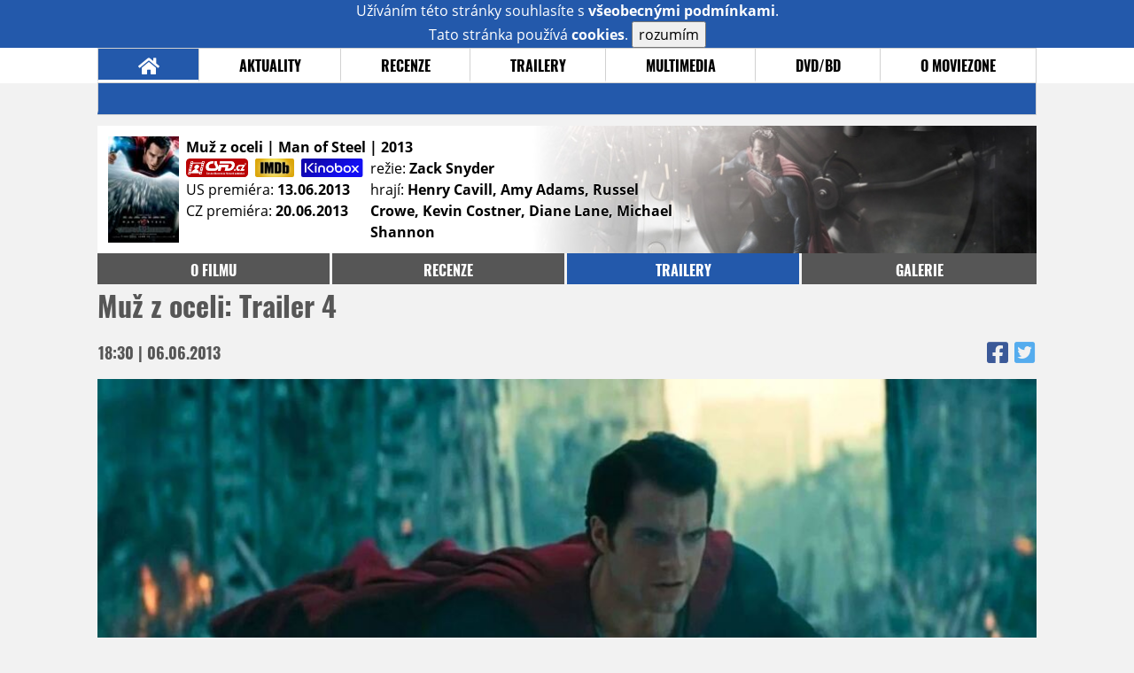

--- FILE ---
content_type: text/html; charset=UTF-8
request_url: https://film.moviezone.cz/muz-z-oceli/trailery
body_size: 13272
content:
<!DOCTYPE html>
<html lang="cs">
	<head>
		<meta charset="utf-8" />
		<meta name="viewport" id="viewport" content="user-scalable=yes, width=device-width">
		<title>Muž z oceli (2013) | Trailery | MovieZone.cz</title>
		<meta property="og:title" content="NOVÝ TRAILER 4: Muž z oceli (2013)" />
					<meta property="og:image" content="https://www.moviezone.cz/obr/ZmJTaGFyZS8yNTg4MzA" />
				<meta property="og:type" content="article" />
		<meta property="og:site_name" content="Moviezone.cz" />
		<meta property="og:url" content="https://film.moviezone.cz/muz-z-oceli/trailery" />
		<meta property="og:description" content="Nejnovější filmový trailer k filmu Muž z oceli / Man of Steel (2013) právě na vaší obrazovce." />
		<meta name="description" content="Nejnovější filmový trailer k filmu Muž z oceli / Man of Steel (2013) právě na vaší obrazovce." />
		<meta name="keywords" content="Muž z oceli / Man of Steel (2013), film, recenze, moviezone"/>
		<meta name="robots" content="all, follow" />
		<meta name="copyright" content="moviezone.cz" />
		<link rel="shortcut icon" href="https://www.moviezone.cz/favicon.ico" />
		<meta name="author" content="redakce; e-mail: redakce@moviezone.cz" />
		<meta name="google-site-verification" content="fu1XkWgEmRnZ2Ft8fBqLSzxKapsj84ZMu1GLdm6mXvY" />
				<meta property="fb:app_id" content="200197346665098" />
		<script type="text/javascript">	var USER_SUBSCRIBER = false; var MAIN_DOMAIN = '.moviezone.cz'; var MOBILE = false; var IOS = false; var AD_SEZNAM_MODE = false;</script>
					<script type="text/javascript" src="https://www.google.com/recaptcha/api.js" ></script>
					<script type="text/javascript" src="https://s0.2mdn.net/instream/html5/ima3.js" ></script>
					<script type="text/javascript" src="https://d.seznam.cz/recass/js/sznrecommend-measure.min.js" data-webid="28"></script>
					<script type="text/javascript" src="/js/all.js?t=1761391894" ></script>
				
					<link rel="stylesheet" href="/css/allLight.css?t=1729635680" type="text/css" />
				<style>#ssp-zone-87488-branding {	position: fixed;	left: 50%;	transform: translateX(-50%);	margin: 0 auto;	}	#ssp-zone-87488-branding.adFull {	width: 2000px;	height: 1400px;	}	#ssp-zone-87488-branding.adFull~#mainContainer {	position: relative;	top: 226px;	}	#ssp-zone-87488-branding.adFull~#mainContainer .overHeader {	width: 1060px;	}	#ssp-zone-87488-branding.adFull~#mainContainer .mFooter {	width: 1060px;	margin: 0 auto;	}</style><script type="text/javascript" src="https://d.seznam.cz/recass/js/sznrecommend.min.js"></script>			</head>
	<body>
					<form class="cookies jsCookieDiag" data-handler="cookie">
				<div>
					Užíváním této stránky souhlasíte s <b><a href="/vseobecne-podminky">všeobecnými podmínkami</a></b>.<br/> Tato stránka používá <b>cookies</b>.
					<button type="submit" class="jsCookieConfirm">rozumím</button>
				</div>
			</form>
				<div id="fb-root"></div>
		<script>
			(function (d, s, id) {
				var js, fjs = d.getElementsByTagName(s)[0];
				if (d.getElementById(id))
					return;
				js = d.createElement(s);
				js.id = id;
				js.src = "//connect.facebook.net/cs_CZ/sdk.js#xfbml=1&version=v2.8&appId=200197346665098";
				fjs.parentNode.insertBefore(js, fjs);
			}(document, 'script', 'facebook-jssdk'));
		</script>
			<div class="leaderboardAdBlock">
				<div>
											<div><center><div style="overflow: hidden; width:970px;"><div id="ssp-zone-87488" style="width:970px;"></div><div></center></div>									</div>
			</div>
			<div id="mainContainer" class="remodal-bg">
				<div class="overHeader"><div class="header"><div class="hamburgerMenu" data-tab-control-group="header" data-tab-toggle="1" data-tab-id="11"><i class="fa fa-bars"></i></div><div class="logo"><a href="https://www.moviezone.cz/"></a></div><form class="search" method="get" action="https://www.moviezone.cz/"><input class="jsHeadersearchinput" type="text" class="input-group" name="hledej" placeholder="Hledat..." ><button type="submit"><i class="fa fa-search" aria-hidden="true"></i></button></form><div class="userHeader"><a data-remodal-target="login" href="#">PŘIHLÁSIT</a><span class="gray hide-sm">&nbsp;|&nbsp;</span><br class="show-inline-sm" /><a data-remodal-target="register" href="#">REGISTROVAT</a></div></div><ul class="menu menu-primary"><li class="jsSubmenuSelector selected"	data-jsSubmenuSelector_id="0"	><a href="https://www.moviezone.cz/"><span class="fa fa-home fa-lg" aria-hidden="true"></span></a></li><li class="jsSubmenuSelector "	data-jsSubmenuSelector_id="1"	><a href="https://www.moviezone.cz/novinky">AKTUALITY</a></li><li class="jsSubmenuSelector "	data-jsSubmenuSelector_id="2"	><a href="https://www.moviezone.cz/recenze">RECENZE</a></li><li class="jsSubmenuSelector "	data-jsSubmenuSelector_id="3"	><a href="https://www.moviezone.cz/trailery">TRAILERY</a></li><li class="jsSubmenuSelector "	data-jsSubmenuSelector_id="4"	><a href="https://www.moviezone.cz/galerie">MULTIMEDIA</a></li><li class="jsSubmenuSelector "	data-jsSubmenuSelector_id="5"	><a href="https://www.moviezone.cz/blu-ray">DVD/BD</a></li><li class="jsSubmenuSelector "	data-jsSubmenuSelector_id="6"	><a href="https://www.moviezone.cz/redakce">O MOVIEZONE</a></li></ul><ul class="menu-responsive" data-tab-content-group="header" data-tab-id="11"><li><form class="search" method="get" action="https://www.moviezone.cz/"><input class="jsHeadersearchinput" type="text" class="input-group" name="hledej" placeholder="Hledat..." ><button type="submit"><i class="fa fa-search" aria-hidden="true"></i></button></form></li><li class="jsSubmenuResponsiveSelector "	data-jsSubmenuResponsiveSelector_id="1"><div>AKTUALITY<i class="fa fa-fw fa-chevron-right"></i></div><ul class="jsResponsiveSubmenu " data-jsResponsiveSubmenu_id="1"><li class=""><a href="https://www.moviezone.cz/novinky">NOVINKY</a></li><li class=""><a href="https://www.moviezone.cz/temata">TÉMATA</a></li><li class=""><a href="https://www.moviezone.cz/na-obzoru">NA OBZORU</a></li></ul></li><li class="jsSubmenuResponsiveSelector "	data-jsSubmenuResponsiveSelector_id="2"><div>RECENZE<i class="fa fa-fw fa-chevron-right"></i></div><ul class="jsResponsiveSubmenu " data-jsResponsiveSubmenu_id="2"><li class=""><a href="https://www.moviezone.cz/recenze">AKTUÁLNÍ RECENZE</a></li><li class=""><a href="https://www.moviezone.cz/vyhled_premier/ceske_kinopremiery/2026/01/">KINOVÝHLED</a></li><li class=""><a href="https://www.moviezone.cz/vim">VIM</a></li></ul></li><li class="jsSubmenuResponsiveSelector "	data-jsSubmenuResponsiveSelector_id="3"><div>TRAILERY<i class="fa fa-fw fa-chevron-right"></i></div><ul class="jsResponsiveSubmenu " data-jsResponsiveSubmenu_id="3"><li class=""><a href="https://www.moviezone.cz/trailery">TRAILERY</a></li><li class=""><a href="https://www.moviezone.cz/oldies">OLDIES</a></li></ul></li><li class="jsSubmenuResponsiveSelector "	data-jsSubmenuResponsiveSelector_id="4"><div>MULTIMEDIA<i class="fa fa-fw fa-chevron-right"></i></div><ul class="jsResponsiveSubmenu " data-jsResponsiveSubmenu_id="4"><li class=""><a href="https://www.moviezone.cz/galerie">GALERIE</a></li><li class=""><a href="https://www.moviezone.cz/video">VIDEO</a></li><li class=""><a href="https://www.moviezone.cz/mz-live">MZ LIVE!</a></li></ul></li><li class="jsSubmenuResponsiveSelector "	data-jsSubmenuResponsiveSelector_id="5"><div>DVD/BD<i class="fa fa-fw fa-chevron-right"></i></div><ul class="jsResponsiveSubmenu " data-jsResponsiveSubmenu_id="5"><li class=""><a href="https://www.moviezone.cz/blu-ray">BLU-RAY</a></li><li class=""><a href="https://www.moviezone.cz/dvd">NOVÁ DVD</a></li></ul></li><li class="jsSubmenuResponsiveSelector "	data-jsSubmenuResponsiveSelector_id="6"><div>O MOVIEZONE<i class="fa fa-fw fa-chevron-right"></i></div><ul class="jsResponsiveSubmenu " data-jsResponsiveSubmenu_id="6"><li class=""><a href="https://www.moviezone.cz/redakce">TIRÁŽ</a></li><li class=""><a href="https://www.moviezone.cz/faq">FAQ</a></li><li class=""><a href="https://www.moviezone.cz/statistiky">STATISTIKY</a></li><li class=""><a href="https://www.moviezone.cz/kontakt">KONTAKT</a></li></ul></li></ul></div><ul class="menu menu-secondary jsSubmenu" data-jsSubmenu_id="0" style=""><li><span>&nbsp;</span></li></ul><ul class="menu menu-secondary jsSubmenu" data-jsSubmenu_id="1" style="display:none"><li class=""><a href="https://www.moviezone.cz/novinky">NOVINKY</a></li><li class=""><a href="https://www.moviezone.cz/temata">TÉMATA</a></li><li class=""><a href="https://www.moviezone.cz/na-obzoru">NA OBZORU</a></li></ul><ul class="menu menu-secondary jsSubmenu" data-jsSubmenu_id="2" style="display:none"><li class=""><a href="https://www.moviezone.cz/recenze">AKTUÁLNÍ RECENZE</a></li><li class=""><a href="https://www.moviezone.cz/vyhled_premier/ceske_kinopremiery/2026/01/">KINOVÝHLED</a></li><li class=""><a href="https://www.moviezone.cz/vim">VIM</a></li></ul><ul class="menu menu-secondary jsSubmenu" data-jsSubmenu_id="3" style="display:none"><li class=""><a href="https://www.moviezone.cz/trailery">TRAILERY</a></li><li class=""><a href="https://www.moviezone.cz/oldies">OLDIES</a></li></ul><ul class="menu menu-secondary jsSubmenu" data-jsSubmenu_id="4" style="display:none"><li class=""><a href="https://www.moviezone.cz/galerie">GALERIE</a></li><li class=""><a href="https://www.moviezone.cz/video">VIDEO</a></li><li class=""><a href="https://www.moviezone.cz/mz-live">MZ LIVE!</a></li></ul><ul class="menu menu-secondary jsSubmenu" data-jsSubmenu_id="5" style="display:none"><li class=""><a href="https://www.moviezone.cz/blu-ray">BLU-RAY</a></li><li class=""><a href="https://www.moviezone.cz/dvd">NOVÁ DVD</a></li></ul><ul class="menu menu-secondary jsSubmenu" data-jsSubmenu_id="6" style="display:none"><li class=""><a href="https://www.moviezone.cz/redakce">TIRÁŽ</a></li><li class=""><a href="https://www.moviezone.cz/faq">FAQ</a></li><li class=""><a href="https://www.moviezone.cz/statistiky">STATISTIKY</a></li><li class=""><a href="https://www.moviezone.cz/kontakt">KONTAKT</a></li></ul>
				<div><center></center></div>				<div class="container">
					<div class="moviebar" style=" background-image: url('https://www.moviezone.cz/obr/bW92aWViYXIvMTExMzU5'); "> <div class="poster"><img src="/design/placeholder.png" data-src="https://www.moviezone.cz/obr/cG9zdGVyLzEzOTM2Ng"></div><div class="rest"><b>Muž z oceli | Man of Steel	| 2013</b><div style="display: flex;"><div><a href="http://www.csfd.cz/film/225387-man-of-steel/" target="_blank"><img src="/design/csfd.png" alt="csfd"></a> &nbsp;<a href="https://www.imdb.com/title/tt0770828" target="_blank"><img src="/design/imdb.png" alt="imdb"></a> &nbsp;<a href="https://www.kinobox.cz/film/125525-muz-z-oceli" target="_blank"><img src="/design/kinobox.svg" alt="kinobox"></a><br>US premiéra: <b>13.06.2013</b><br>CZ premiéra: <b>20.06.2013</b></div><div>režie: <b>Zack Snyder</b><br>hrají: <b>Henry Cavill, Amy Adams, Russel Crowe, Kevin Costner, Diane Lane, Michael Shannon</b></div></div></div></div><ul class="menu menu-film"><li ><a href="https://film.moviezone.cz/muz-z-oceli/">o filmu</a></li><li ><a href="https://film.moviezone.cz/muz-z-oceli/recenze">recenze</a></li><li class="selected"><a href="https://film.moviezone.cz/muz-z-oceli/trailery">trailery</a></li><li ><a href="https://film.moviezone.cz/muz-z-oceli/galerie">galerie</a></li></ul>
			<div class="article"><h1 class="article-title" id="a24120">Muž z oceli: Trailer 4</h1><table class="article-date-icons"><tr><td>18:30 | 06.06.2013</td><td><a href="https://www.facebook.com/sharer.php?u=https%3A%2F%2Ffilm.moviezone.cz%2Fmuz-z-oceli%2Ftrailery"><i class="fab fa-facebook-square"></i></a><a href="https://www.twitter.com/intent/tweet?&url=https%3A%2F%2Ffilm.moviezone.cz%2Fmuz-z-oceli%2Ftrailery"><i class="fab fa-twitter-square"></i></a></td></tr></table><div class="article-top-image-container"><div class="trailer-playbox-wrapper"><div id="player24120" class="video-player"><a class="play-trailer" data-videoplayer-id="player24120" data-link="https://1902013619.rsc.cdn77.org/videa/stream_trailery/37/manok.mp4?secure=1Mj7clsr53bhvO9HcqOZWw==,1769219464" data-subs="Array" href="#"><div style="position: relative; min-height: 60px;"><img src="/design/placeholder.png" data-src="https://www.moviezone.cz/obr/YXJ0aWNsZU1haW4vMjU4ODMw" alt="" class="article-image"><br /><i style="position: absolute; bottom: 32px; right: 32px; color: yellow; font-size:96px; line-height:82px;/*calculated from icon size*HEREHEREHEREHERE/" class="fa fa-play-circle"></i></div></a></div></div></div><div class="page-primary-and-secondary-flex"><div class="article-content"><div class="article-trailer-score-container"><div class="score-left redakce"><div class="nadpis">HODNOCENÍ REDAKCE</div><div class="score"><i class="fa fa-fw fa-star"></i><i class="fa fa-fw fa-star"></i><i class="fa fa-fw fa-star"></i><i class="fa fa-fw fa-star"></i><i class="fa fa-fw fa-star"></i></div></div><div class="score-right"><div class="ctenari"><div data-unimodal="/hlasovani/24120" class="nadpis mz-clickable">HODNOCENÍ ČTENÁŘŮ</div><div class="score"> <span class="fa-stack"><i class="fa fa-stack-1x fa-star"></i></span> <span class="fa-stack"><i class="fa fa-stack-1x fa-star"></i></span> <span class="fa-stack"><i class="fa fa-stack-1x fa-star"></i></span> <span class="fa-stack"><i class="fa fa-stack-1x fa-star"></i></span> <span class="fa-stack"><i class="fa fa-stack-1x fa-star"></i></span></div></div><div class="ctenari"><div class="nadpis">VAŠE HODNOCENÍ</div><div class="score"><div class="userTrailerStars"><form data-handler="userTrailerStars"><input type="hidden" name="score" value=""><input type="hidden" name="articleId" value="0"><input type="hidden" name="set" data-packset="score_0" value="1"></span><a href="#" class="empty" data-score="1" data-scoreactive="0" data-pack="score_0"><i class="fa fa-fw fa-star"></i><i class="far fa-fw fa-star"></i></a><a href="#" class="empty" data-score="2" data-scoreactive="0" data-pack="score_0"><i class="fa fa-fw fa-star"></i><i class="far fa-fw fa-star"></i></a><a href="#" class="empty" data-score="3" data-scoreactive="0" data-pack="score_0"><i class="fa fa-fw fa-star"></i><i class="far fa-fw fa-star"></i></a><a href="#" class="empty" data-score="4" data-scoreactive="0" data-pack="score_0"><i class="fa fa-fw fa-star"></i><i class="far fa-fw fa-star"></i></a><a href="#" class="empty" data-score="5" data-scoreactive="0" data-pack="score_0"><i class="fa fa-fw fa-star"></i><i class="far fa-fw fa-star"></i></a></form></div></div></div></div></div><div class="author"><img src="/design/placeholder.png" data-src="https://www.moviezone.cz/obr/dXNlckF1dGhvci82NTA1Ng" alt="" /><div class="nick">imf</div></div><p>Hus&iacute; k&#367;&#382;e. Nejen z epick&eacute;ho obsahu, majest&aacute;tn&eacute; hudby a nasupen&eacute;ho Cavilla, ale p&#345;edev&scaron;&iacute;m z v&#283;dom&iacute;, &#382;e tady m&aacute; n&#283;kdo hodn&#283; dob&#345;e rozdan&eacute; karty a rozhodl se j&iacute;t all in. Warne&#345;i zjevn&#283; na ni&#269;em ne&scaron;et&#345;ili a pustili Snydera trochu ze &#345;et&#283;zu, kter&yacute; ov&scaron;em st&aacute;le na konci pevn&#283; dr&#382;&iacute; Nolanovic fam&iacute;lie. A posledn&iacute; uk&aacute;zka je n&aacute;dhernou gradac&iacute; dal&scaron;&iacute;ch a dal&scaron;&iacute;ch p&#345;&iacute;jemn&yacute;ch p&#345;ekvapen&iacute;. Mo&#382;n&aacute; natolik mocnou, &#382;e byste ji m&#283;li vynechat, pokud si to v kin&#283; opravdu chcete u&#382;&iacute;t tzv. na pln&yacute; koule. T&#283;&#382;ko se vyhnout dojmu, &#382;e tenhle trailer ukazuje p&#345;&iacute;li&scaron;. Na druhou stranu je tu tolik prost&#345;ed&iacute;, emoc&iacute; a kulis, &#382;e z toho m&aacute;me v hlav&#283; sp&iacute;&scaron; jen p&#345;&iacute;jemn&yacute; zmatek, ne&#382; pocit, &#382;e jsme u&#382; v&scaron;echno vid&#283;li. J&aacute; osobn&#283; m&aacute;m tedy pocit, &#382;e to V&Scaron;ECHNO teprve vid&#283;t chci. A to &#269;ek&aacute;n&iacute; m&#283; zab&iacute;j&iacute;. Pro n&aacute;s novin&aacute;&#345;sk&eacute; nadlidi na&scaron;t&#283;st&iacute; nebude tak dlouh&eacute;, ale ne&#382; n&aacute;s za&#269;nete kamenovat... v&iacute;te jak&eacute; je u podobn&yacute;ch pecek pak to &#269;ek&aacute;n&iacute; do druh&eacute;ho zhl&eacute;dnut&iacute;? Je&scaron;t&#283; hor&scaron;&iacute;. </p><div class="article-social-icons wide"><a class="article-social-icon" href="https://www.facebook.com/sharer.php?u=https%3A%2F%2Ffilm.moviezone.cz%2Fmuz-z-oceli%2Ftrailery"><i class="fab fa-fw fa-facebook-f"></i></a><a class="article-social-icon" href="https://www.twitter.com/intent/tweet?&url=https%3A%2F%2Ffilm.moviezone.cz%2Fmuz-z-oceli%2Ftrailery"><i class="fab fa-fw fa-twitter"></i></a><a class="article-social-icon" href="https://www.moviezone.cz/clanek/24120-muz-z-oceli-trailer-4/diskuze"><i class="fas fa-fw fa-comment"></i></a></div><div><center></center></div><div style="clear: both;"><div><center><div style="overflow: hidden;"><div id="ssp-zone-87503"></div></div></center></div></div><div class="articleFbBottom"><div class="fb-like" data-href="https://film.moviezone.cz/muz-z-oceli/trailery" data-layout="button_count" data-action="like" data-size="small" data-show-faces="false" data-share="true"></div></div><div style="clear: both;"><div><center><div style="max-width:100%; overflow:hidden;" data-szn-recass-box='{"zone_id": 28}'></div></center></div></div></div><div class="page-secondary"><div class="ad"><div><center><div style="overflow: hidden;"><div id="ssp-zone-87493"></div></div></center></div></div><div><div class="module messages"><div class="heading">Komentáře</div><div class="positioner"><div><ul class="messages-list"><li><div class="comment"><div class="avatar"><div class="avatar_icon"><a href="https://profil.moviezone.cz/vZe%C4%8D"><img src="/design/placeholder.png" data-src="https://www.moviezone.cz/obr/dXNlci8yMDUwNDE" alt="vZeč" style="width:100%;height:100%;" /></a></div></div><div class="content"><a class="author" href="https://profil.moviezone.cz/vZe%C4%8D">vZeč</a><a href="https://www.moviezone.cz/clanek/24120-muz-z-oceli-trailer-4/diskuze" class="text">Popisek zklamal. Po těch několika dnech jsem čekal, že napíšete něco jako "Boží. Tečka." <img class="smiley" src="/design/smileys/5.gif" alt="8)" /></a></div></div></li><li><div class="comment"><div class="avatar"><div class="avatar_icon"><a href="https://profil.moviezone.cz/John"><img src="/design/placeholder.png" data-src="https://www.moviezone.cz/obr/dXNlci8xNzM5MzM" alt="John" style="width:100%;height:100%;" /></a></div></div><div class="content"><a class="author" href="https://profil.moviezone.cz/John">John</a><a href="https://www.moviezone.cz/clanek/24120-muz-z-oceli-trailer-4/diskuze" class="text">Tak popisek je na světě dobře napsané. Rozhodně ty karty Snyder rozdal chytře. Přesně tak to čekání mě zabíjí. </a></div></div></li></ul></div></div><a href="https://www.moviezone.cz/clanek/24120-muz-z-oceli-trailer-4/diskuze"><div class="footing">VŠECHNY KOMENTÁŘE (72)<i class="fa fa-fw fa-chevron-right fa-center fa-2x" aria-hidden="true"></i></div></a></div></div></div></div>
			<div class="article"><h1 class="article-title" id="a24012">Muž z oceli: Trailer 3</h1><table class="article-date-icons"><tr><td>08:30 | 22.05.2013</td><td><a href="https://www.facebook.com/sharer.php?u=https%3A%2F%2Ffilm.moviezone.cz%2Fmuz-z-oceli%2Ftrailery"><i class="fab fa-facebook-square"></i></a><a href="https://www.twitter.com/intent/tweet?&url=https%3A%2F%2Ffilm.moviezone.cz%2Fmuz-z-oceli%2Ftrailery"><i class="fab fa-twitter-square"></i></a></td></tr></table><div class="article-top-image-container"><div class="trailer-playbox-wrapper"><div id="player24012" class="video-player"><a class="play-trailer" data-videoplayer-id="player24012" data-link="https://1902013619.rsc.cdn77.org/videa/stream_trailery/37/mosa23.mp4?secure=UzR0ore108P0IawN87rN9g==,1769219464" href="#"><div style="position: relative; min-height: 60px;"><img src="/design/placeholder.png" data-src="https://www.moviezone.cz/obr/YXJ0aWNsZU1haW4vMTQwMzk1" alt="" class="article-image"><br /><i style="position: absolute; bottom: 32px; right: 32px; color: yellow; font-size:96px; line-height:82px;/*calculated from icon size*HEREHEREHEREHERE/" class="fa fa-play-circle"></i></div></a></div></div></div><div class="page-primary-and-secondary-flex"><div class="article-content"><div class="article-trailer-score-container"><div class="score-left redakce"><div class="nadpis">HODNOCENÍ REDAKCE</div><div class="score"><i class="fa fa-fw fa-star"></i><i class="fa fa-fw fa-star"></i><i class="fa fa-fw fa-star"></i><i class="fa fa-fw fa-star"></i><i class="fa fa-fw fa-star"></i></div></div><div class="score-right"><div class="ctenari"><div data-unimodal="/hlasovani/24012" class="nadpis mz-clickable">HODNOCENÍ ČTENÁŘŮ</div><div class="score"> <span class="fa-stack"><i class="fa fa-stack-1x fa-star"></i></span> <span class="fa-stack"><i class="fa fa-stack-1x fa-star"></i></span> <span class="fa-stack"><i class="fa fa-stack-1x fa-star"></i></span> <span class="fa-stack"><i class="fa fa-stack-1x fa-star"></i></span><span class="fa-stack"><i class="far fa-stack-1x fa-star"></i><i class="fas fa-stack-1x fa-star-half"></i></span> </div></div><div class="ctenari"><div class="nadpis">VAŠE HODNOCENÍ</div><div class="score"><div class="userTrailerStars"><form data-handler="userTrailerStars"><input type="hidden" name="score" value=""><input type="hidden" name="articleId" value="0"><input type="hidden" name="set" data-packset="score_0" value="1"></span><a href="#" class="empty" data-score="1" data-scoreactive="0" data-pack="score_0"><i class="fa fa-fw fa-star"></i><i class="far fa-fw fa-star"></i></a><a href="#" class="empty" data-score="2" data-scoreactive="0" data-pack="score_0"><i class="fa fa-fw fa-star"></i><i class="far fa-fw fa-star"></i></a><a href="#" class="empty" data-score="3" data-scoreactive="0" data-pack="score_0"><i class="fa fa-fw fa-star"></i><i class="far fa-fw fa-star"></i></a><a href="#" class="empty" data-score="4" data-scoreactive="0" data-pack="score_0"><i class="fa fa-fw fa-star"></i><i class="far fa-fw fa-star"></i></a><a href="#" class="empty" data-score="5" data-scoreactive="0" data-pack="score_0"><i class="fa fa-fw fa-star"></i><i class="far fa-fw fa-star"></i></a></form></div></div></div></div></div><div class="author"><img src="/design/placeholder.png" data-src="https://www.moviezone.cz/obr/dXNlckF1dGhvci82NTA1Ng" alt="" /><div class="nick">imf</div></div><p>Zack Snyder se dlouh&eacute; m&#283;s&iacute;ce v trailerov&eacute; kampani dr&#382;el zp&aacute;tky a nab&iacute;zel n&aacute;m filozofii m&iacute;sto ak&#269;n&iacute;ch sc&eacute;n, kter&eacute; n&aacute;m d&#283;laj&iacute; z o&#269;&iacute; strouhanku. P&aacute;r t&yacute;dn&#367; p&#345;ed premi&eacute;rou to v&scaron;echno mus&iacute; ven a nejnov&#283;j&scaron;&iacute; uk&aacute;zka vypad&aacute; jako poskl&aacute;dan&aacute; z n&#283;kolika film&#367; dohromady. Kone&#269;n&#283; maj&iacute; z&aacute;por&aacute;ci koule a nejsou to jen divn&iacute; pa&#328;&aacute;cov&eacute; z vesm&iacute;ru. Kone&#269;n&#283; to vypad&aacute; na apokalypsu, kterou nepoc&iacute;t&iacute; jen p&aacute;r lid&iacute; v Metropolis, ale rovnou je &#345;e&#269; o p&aacute;r milionech. Kampa&#328; n&aacute;m ukazuje ob&#283; tv&aacute;&#345;e filmu - tu hladce oholenou, od kter&eacute; se odr&aacute;&#382;ej&iacute; kulky, rakety, letadla a domy, ale i tu vousatou, do kter&eacute; se stihly za&scaron;modrchat hlub&scaron;&iacute; podt&oacute;ny d&#283;je. Mo&#382;n&aacute; si mysl&iacute;te, &#382;e Snyder oboj&iacute; neut&aacute;hne, ale prvn&iacute; ohlasy hovo&#345;&iacute; o n&#283;&#269;em jin&eacute;m. A tahle p&#283;tihv&#283;zdi&#269;kov&aacute; smr&scaron;&#357; definitivn&#283; dot&aacute;hne do kin i lidi, kter&eacute; neoslovuje pomalu mudruj&iacute;c&iacute; Kevin Costner, a celou dobu &#269;ekali na n&#283;co... no na n&#283;co SUPER. Tak tady to m&aacute;te a napumpujte si plnou.&nbsp;<p>&nbsp;</p></p><div class="article-social-icons wide"><a class="article-social-icon" href="https://www.facebook.com/sharer.php?u=https%3A%2F%2Ffilm.moviezone.cz%2Fmuz-z-oceli%2Ftrailery"><i class="fab fa-fw fa-facebook-f"></i></a><a class="article-social-icon" href="https://www.twitter.com/intent/tweet?&url=https%3A%2F%2Ffilm.moviezone.cz%2Fmuz-z-oceli%2Ftrailery"><i class="fab fa-fw fa-twitter"></i></a><a class="article-social-icon" href="https://www.moviezone.cz/clanek/24012-muz-z-oceli-trailer-3/diskuze"><i class="fas fa-fw fa-comment"></i></a></div><div><center></center></div><div style="clear: both;"><div><center></center></div></div><div class="articleFbBottom"><div class="fb-like" data-href="https://film.moviezone.cz/muz-z-oceli/trailery" data-layout="button_count" data-action="like" data-size="small" data-show-faces="false" data-share="true"></div></div><div style="clear: both;"><div><center></center></div></div></div><div class="page-secondary"><div class="ad"><div><center></center></div></div><div><div class="module messages"><div class="heading">Komentáře</div><div class="positioner"><div><ul class="messages-list"><li><div class="comment"><div class="avatar"><div class="avatar_icon"><a href="https://profil.moviezone.cz/souleater"><img src="/design/placeholder.png" data-src="https://www.moviezone.cz/obr/dXNlci8yNTM2OTY" alt="souleater" style="width:100%;height:100%;" /></a></div></div><div class="content"><a class="author" href="https://profil.moviezone.cz/souleater">souleater</a><a href="https://www.moviezone.cz/clanek/24012-muz-z-oceli-trailer-3/diskuze" class="text">No je to Zoddův syn</a></div></div></li><li><div class="comment"><div class="avatar"><div class="avatar_icon"><a href="https://profil.moviezone.cz/kyller"><img src="/design/placeholder.png" data-src="https://www.moviezone.cz/obr/dXNlci8yNzU1NTc" alt="kyller" style="width:100%;height:100%;" /></a></div></div><div class="content"><a class="author" href="https://profil.moviezone.cz/kyller">kyller</a><span class="title">souleater</span><a href="https://www.moviezone.cz/clanek/24012-muz-z-oceli-trailer-3/diskuze" class="text">Čo by tam robil?</a></div></div></li></ul></div></div><a href="https://www.moviezone.cz/clanek/24012-muz-z-oceli-trailer-3/diskuze"><div class="footing">VŠECHNY KOMENTÁŘE (66)<i class="fa fa-fw fa-chevron-right fa-center fa-2x" aria-hidden="true"></i></div></a></div></div></div></div>
			<div class="article"><h1 class="article-title" id="a23736">Muž z oceli: Trailer 2</h1><table class="article-date-icons"><tr><td>08:00 | 17.04.2013</td><td><a href="https://www.facebook.com/sharer.php?u=https%3A%2F%2Ffilm.moviezone.cz%2Fmuz-z-oceli%2Ftrailery"><i class="fab fa-facebook-square"></i></a><a href="https://www.twitter.com/intent/tweet?&url=https%3A%2F%2Ffilm.moviezone.cz%2Fmuz-z-oceli%2Ftrailery"><i class="fab fa-twitter-square"></i></a></td></tr></table><div class="article-top-image-container"><div class="trailer-playbox-wrapper"><div id="player23736" class="video-player"><a class="play-trailer" data-videoplayer-id="player23736" data-link="https://1902013619.rsc.cdn77.org/videa/stream_trailery/36/steel33.mp4?secure=0_Z6aW0BuGG_P6ZaDl-Vyw==,1769219464" data-subs="Array" href="#"><div style="position: relative; min-height: 60px;"><img src="/design/placeholder.png" data-src="https://www.moviezone.cz/obr/YXJ0aWNsZU1haW4vMTM4NjU3" alt="" class="article-image"><br /><i style="position: absolute; bottom: 32px; right: 32px; color: yellow; font-size:96px; line-height:82px;/*calculated from icon size*HEREHEREHEREHERE/" class="fa fa-play-circle"></i></div></a></div></div></div><div class="page-primary-and-secondary-flex"><div class="article-content"><div class="article-trailer-score-container"><div class="score-left redakce"><div class="nadpis">HODNOCENÍ REDAKCE</div><div class="score"><i class="fa fa-fw fa-star"></i><i class="fa fa-fw fa-star"></i><i class="fa fa-fw fa-star"></i><i class="fa fa-fw fa-star"></i><i class="fa fa-fw fa-star"></i></div></div><div class="score-right"><div class="ctenari"><div data-unimodal="/hlasovani/23736" class="nadpis mz-clickable">HODNOCENÍ ČTENÁŘŮ</div><div class="score"> <span class="fa-stack"><i class="fa fa-stack-1x fa-star"></i></span> <span class="fa-stack"><i class="fa fa-stack-1x fa-star"></i></span> <span class="fa-stack"><i class="fa fa-stack-1x fa-star"></i></span> <span class="fa-stack"><i class="fa fa-stack-1x fa-star"></i></span><span class="fa-stack"><i class="far fa-stack-1x fa-star"></i><i class="fas fa-stack-1x fa-star-half"></i></span> </div></div><div class="ctenari"><div class="nadpis">VAŠE HODNOCENÍ</div><div class="score"><div class="userTrailerStars"><form data-handler="userTrailerStars"><input type="hidden" name="score" value=""><input type="hidden" name="articleId" value="0"><input type="hidden" name="set" data-packset="score_0" value="1"></span><a href="#" class="empty" data-score="1" data-scoreactive="0" data-pack="score_0"><i class="fa fa-fw fa-star"></i><i class="far fa-fw fa-star"></i></a><a href="#" class="empty" data-score="2" data-scoreactive="0" data-pack="score_0"><i class="fa fa-fw fa-star"></i><i class="far fa-fw fa-star"></i></a><a href="#" class="empty" data-score="3" data-scoreactive="0" data-pack="score_0"><i class="fa fa-fw fa-star"></i><i class="far fa-fw fa-star"></i></a><a href="#" class="empty" data-score="4" data-scoreactive="0" data-pack="score_0"><i class="fa fa-fw fa-star"></i><i class="far fa-fw fa-star"></i></a><a href="#" class="empty" data-score="5" data-scoreactive="0" data-pack="score_0"><i class="fa fa-fw fa-star"></i><i class="far fa-fw fa-star"></i></a></form></div></div></div></div></div><div class="author"><img src="/design/placeholder.png" data-src="https://www.moviezone.cz/obr/dXNlckF1dGhvci8yMDQyNDU" alt="" /><div class="nick">Cival</div></div><p>Luxusn&iacute; pr&aacute;ci&#269;ka. Warne&#345;i o Supermana pe&#269;uj&iacute; uk&aacute;zkov&#283;. S ka&#382;dou dal&scaron;&iacute; upout&aacute;vkou roz&scaron;i&#345;uj&iacute; m&#283;&#345;&iacute;tko, s ka&#382;dou odtaj&#328;uj&iacute; nov&eacute; vypul&iacute;rovan&eacute; z&aacute;b&#283;ry, s ka&#382;dou p&#345;id&aacute;vaj&iacute; na osudovosti. A v&scaron;echno to po&#345;&aacute;d vyzn&iacute;v&aacute; luxusn&#283;. Jak v intimn&iacute;ch pas&aacute;&#382;&iacute;ch, kdy Snyder t&#283;&#382;&iacute; z par&aacute;dn&iacute;ho hereck&eacute;ho obsazen&iacute; a mocn&yacute;ch linek z dialog&#367;, kter&eacute; pln&#283; nahrazuj&iacute; voice-over vyprav&#283;&#269;e, tak i v r&aacute;mci opulentn&iacute;ch trikov&yacute;ch pas&aacute;&#382;&iacute;. Cel&eacute; to p&#367;sob&iacute; neskute&#269;n&#283; pln&#283; - jak po ak&#269;n&iacute; str&aacute;nce (vzpom&iacute;n&aacute;te si, jak Singer vyrukoval jen s jedn&iacute;m letadlem, jinak nem&#283;l v ruce nic?), tak co se t&yacute;&#269;e dal&scaron;&iacute;ho p&#345;&iacute;b&#283;hu o nejikoni&#269;t&#283;j&scaron;&iacute;m superhrdinovi v&scaron;ech dob. Za m&#283; adept na trailer roku, s par&aacute;dn&iacute;m hudebn&iacute;m podkresem.</p><div class="article-social-icons wide"><a class="article-social-icon" href="https://www.facebook.com/sharer.php?u=https%3A%2F%2Ffilm.moviezone.cz%2Fmuz-z-oceli%2Ftrailery"><i class="fab fa-fw fa-facebook-f"></i></a><a class="article-social-icon" href="https://www.twitter.com/intent/tweet?&url=https%3A%2F%2Ffilm.moviezone.cz%2Fmuz-z-oceli%2Ftrailery"><i class="fab fa-fw fa-twitter"></i></a><a class="article-social-icon" href="https://www.moviezone.cz/clanek/23736-muz-z-oceli-trailer-2/diskuze"><i class="fas fa-fw fa-comment"></i></a></div><div><center></center></div><div style="clear: both;"><div><center></center></div></div><div class="articleFbBottom"><div class="fb-like" data-href="https://film.moviezone.cz/muz-z-oceli/trailery" data-layout="button_count" data-action="like" data-size="small" data-show-faces="false" data-share="true"></div></div><div style="clear: both;"><div><center></center></div></div></div><div class="page-secondary"><div class="ad"><div><center></center></div></div><div><div class="module messages"><div class="heading">Komentáře</div><div class="positioner"><div><ul class="messages-list"><li><div class="comment"><div class="avatar"><div class="avatar_icon"><a href="https://profil.moviezone.cz/banan75"><img src="/design/placeholder.png" data-src="https://www.moviezone.cz/obr/dXNlci8xNjc2Nzg" alt="banan75" style="width:100%;height:100%;" /></a></div></div><div class="content"><a class="author" href="https://profil.moviezone.cz/banan75">banan75</a><span class="title">Lima</span><a href="https://www.moviezone.cz/clanek/23736-muz-z-oceli-trailer-2/diskuze" class="text">že by třeba v Batmanovi??!</a></div></div></li><li><div class="comment"><div class="avatar"><div class="avatar_icon"><a href="https://profil.moviezone.cz/Bo+X+Be"><img src="/design/placeholder.png" data-src="https://www.moviezone.cz/obr/dXNlci83NjU2NQ" alt="Bo X Be" style="width:100%;height:100%;" /></a></div></div><div class="content"><a class="author" href="https://profil.moviezone.cz/Bo+X+Be">Bo X Be</a><a href="https://www.moviezone.cz/clanek/23736-muz-z-oceli-trailer-2/diskuze" class="text">to je pecka :) Zimmer genius, Nolan genius a Snyder to má jak surfing po dokonalé vlně...<img class="smiley" src="/design/smileys/9.gif" alt=":+" /></a></div></div></li></ul></div></div><a href="https://www.moviezone.cz/clanek/23736-muz-z-oceli-trailer-2/diskuze"><div class="footing">VŠECHNY KOMENTÁŘE (132)<i class="fa fa-fw fa-chevron-right fa-center fa-2x" aria-hidden="true"></i></div></a></div></div></div></div>
			<div class="article"><h1 class="article-title" id="a22679">Muž z oceli: Trailer</h1><table class="article-date-icons"><tr><td>18:32 | 11.12.2012</td><td><a href="https://www.facebook.com/sharer.php?u=https%3A%2F%2Ffilm.moviezone.cz%2Fmuz-z-oceli%2Ftrailery"><i class="fab fa-facebook-square"></i></a><a href="https://www.twitter.com/intent/tweet?&url=https%3A%2F%2Ffilm.moviezone.cz%2Fmuz-z-oceli%2Ftrailery"><i class="fab fa-twitter-square"></i></a></td></tr></table><div class="article-top-image-container"><div class="trailer-playbox-wrapper"><div id="player22679" class="video-player"><a class="play-trailer" data-videoplayer-id="player22679" data-link="https://1902013619.rsc.cdn77.org/videa/stream_trailery/36/man.mp4?secure=eGkKmjKSJkaT1SpDBOMwCA==,1769219464" data-subs="Array" href="#"><div style="position: relative; min-height: 60px;"><img src="/design/placeholder.png" data-src="https://www.moviezone.cz/obr/YXJ0aWNsZU1haW4vMTMyMDg5" alt="" class="article-image"><br /><i style="position: absolute; bottom: 32px; right: 32px; color: yellow; font-size:96px; line-height:82px;/*calculated from icon size*HEREHEREHEREHERE/" class="fa fa-play-circle"></i></div></a></div></div></div><div class="page-primary-and-secondary-flex"><div class="article-content"><div class="article-trailer-score-container"><div class="score-left redakce"><div class="nadpis">HODNOCENÍ REDAKCE</div><div class="score"><i class="fa fa-fw fa-star"></i><i class="fa fa-fw fa-star"></i><i class="fa fa-fw fa-star"></i><i class="fa fa-fw fa-star"></i><i class="fa fa-fw fa-star"></i></div></div><div class="score-right"><div class="ctenari"><div data-unimodal="/hlasovani/22679" class="nadpis mz-clickable">HODNOCENÍ ČTENÁŘŮ</div><div class="score"> <span class="fa-stack"><i class="fa fa-stack-1x fa-star"></i></span> <span class="fa-stack"><i class="fa fa-stack-1x fa-star"></i></span> <span class="fa-stack"><i class="fa fa-stack-1x fa-star"></i></span> <span class="fa-stack"><i class="fa fa-stack-1x fa-star"></i></span><span class="fa-stack"><i class="far fa-stack-1x fa-star"></i><i class="fas fa-stack-1x fa-star-half"></i></span> </div></div><div class="ctenari"><div class="nadpis">VAŠE HODNOCENÍ</div><div class="score"><div class="userTrailerStars"><form data-handler="userTrailerStars"><input type="hidden" name="score" value=""><input type="hidden" name="articleId" value="0"><input type="hidden" name="set" data-packset="score_0" value="1"></span><a href="#" class="empty" data-score="1" data-scoreactive="0" data-pack="score_0"><i class="fa fa-fw fa-star"></i><i class="far fa-fw fa-star"></i></a><a href="#" class="empty" data-score="2" data-scoreactive="0" data-pack="score_0"><i class="fa fa-fw fa-star"></i><i class="far fa-fw fa-star"></i></a><a href="#" class="empty" data-score="3" data-scoreactive="0" data-pack="score_0"><i class="fa fa-fw fa-star"></i><i class="far fa-fw fa-star"></i></a><a href="#" class="empty" data-score="4" data-scoreactive="0" data-pack="score_0"><i class="fa fa-fw fa-star"></i><i class="far fa-fw fa-star"></i></a><a href="#" class="empty" data-score="5" data-scoreactive="0" data-pack="score_0"><i class="fa fa-fw fa-star"></i><i class="far fa-fw fa-star"></i></a></form></div></div></div></div></div><div class="author"><img src="/design/placeholder.png" data-src="https://www.moviezone.cz/obr/dXNlckF1dGhvci82MzM4NA" alt="" /><div class="nick">st39.6</div></div><p>Zack Snyder op&#283;t p&#345;ekvapuje a sakra, &#382;e se mu tentokr&aacute;t opravdu da&#345;&iacute; nahnat husinu a vyst&#345;elit o&#269;ek&aacute;v&aacute;n&iacute; do nedohledn&yacute;ch v&yacute;&scaron;in! Warne&#345;i o&#269;ividn&#283; ch&aacute;pou, &#382;e Nolanova temn&#283;j&scaron;&iacute; cesta je jedinou mo&#382;nou odpov&#283;d&iacute; DC na marvel&aacute;ck&yacute; &uacute;tok omalov&aacute;nek a jestli se jim poda&#345;&iacute; udr&#382;et podobn&yacute; t&oacute;n i ostatn&iacute;ch jejich comicsovek, v&#283;&#345;&iacute;m, &#382;e budou div&aacute;ci v kinech nech&aacute;vat cel&eacute; v&yacute;platy. Z nov&eacute;ho Supermana se klube tak trochu artov&aacute; a t&#283;&#382;ce osudov&aacute; z&aacute;le&#382;itost, kter&aacute; bude &#269;&aacute;ste&#269;n&#283; &#345;e&scaron;it origin Mu&#382;e z oceli, z&aacute;rove&#328; v&scaron;ak bude kl&aacute;st d&#367;raz na jednu velice d&#367;le&#382;itou ot&aacute;zku: Je sv&#283;t na Supermana p&#345;ipraven&yacute;? Nejslavn&#283;j&scaron;&iacute; superhrdina bude muset sv&#283;tu dok&aacute;zat, &#382;e jsou jeho slu&#382;by pot&#345;eba. Snyder, zd&aacute; se, s Nolanem a s Goyerem p&#345;i&scaron;li na to, jak jednu z nejstar&scaron;&iacute;ch comicsov&yacute;ch postav uchopit v modern&iacute;m stylu. V&scaron;echno to vypad&aacute; stra&scaron;n&#283; dob&#345;e a budov&aacute;n&iacute; tajemna kolem superchl&aacute;pka s eSkem na hrudi funguje dokonale.&nbsp;Snyder se Supermanem pracuje jako s ikonou, tak&#382;e si postavy jako takov&eacute; moc neu&#382;ijete -&nbsp;cel&yacute; trailer se objevuje jen v n&aacute;znac&iacute;ch. Jen&#382;e pr&aacute;v&#283; proto tahle uk&aacute;zka funguje na p&#283;t.&nbsp;T&iacute;mhle stylem Warne&#345;i nakopou Marvelu zadky.</p><div class="article-social-icons wide"><a class="article-social-icon" href="https://www.facebook.com/sharer.php?u=https%3A%2F%2Ffilm.moviezone.cz%2Fmuz-z-oceli%2Ftrailery"><i class="fab fa-fw fa-facebook-f"></i></a><a class="article-social-icon" href="https://www.twitter.com/intent/tweet?&url=https%3A%2F%2Ffilm.moviezone.cz%2Fmuz-z-oceli%2Ftrailery"><i class="fab fa-fw fa-twitter"></i></a><a class="article-social-icon" href="https://www.moviezone.cz/clanek/22679-muz-z-oceli-trailer/diskuze"><i class="fas fa-fw fa-comment"></i></a></div><div><center></center></div><div style="clear: both;"><div><center></center></div></div><div class="articleFbBottom"><div class="fb-like" data-href="https://film.moviezone.cz/muz-z-oceli/trailery" data-layout="button_count" data-action="like" data-size="small" data-show-faces="false" data-share="true"></div></div><div style="clear: both;"><div><center></center></div></div></div><div class="page-secondary"><div class="ad"><div><center></center></div></div><div><div class="module messages"><div class="heading">Komentáře</div><div class="positioner"><div><ul class="messages-list"><li><div class="comment"><div class="avatar"><div class="avatar_icon"><a href="https://profil.moviezone.cz/Whyte"><img src="/design/placeholder.png" data-src="https://www.moviezone.cz/obr/dXNlci8xMzg2MzI" alt="Whyte" style="width:100%;height:100%;" /></a></div></div><div class="content"><a class="author" href="https://profil.moviezone.cz/Whyte">Whyte</a><span class="title">Nový trailer?</span><a href="https://www.moviezone.cz/clanek/22679-muz-z-oceli-trailer/diskuze" class="text">Víte někdo, kdy vyjde nový 3 trailer?</a></div></div></li><li><div class="comment"><div class="avatar"><div class="avatar_icon"><a href="https://profil.moviezone.cz/kRenzi"><img src="/design/placeholder.png" data-src="https://www.moviezone.cz/obr/dXNlci8xMTg5MTA" alt="kRenzi" style="width:100%;height:100%;" /></a></div></div><div class="content"><a class="author" href="https://profil.moviezone.cz/kRenzi">kRenzi</a><a href="https://www.moviezone.cz/clanek/22679-muz-z-oceli-trailer/diskuze" class="text">Vubec nejsem fanousek DC a uz vubec nemusim Supermana jako super hrdinu ale tenhle film vypada urcite hodne zajimave. A ze by konecne nechybela u Supermana nejsilnejsiho muze na zemi super akce v super stylu? Trailer asi nejlepsi co jsme za posledni leta videl. Jak tady nekdo psal ze mu to vhnai az slzy do oci tak mam podobny problem :D ale nejlepsi na tom je ze jsem Supermana nikdy nemusel :) ale tady vypada fakt bozsky! Moje ocekavani je jak u Avengers ale tady se ceni vic jelikoz nemam rad DC a tohle bude urcite prvni film od DC ktery me zvedne ze zidle!</a></div></div></li></ul></div></div><a href="https://www.moviezone.cz/clanek/22679-muz-z-oceli-trailer/diskuze"><div class="footing">VŠECHNY KOMENTÁŘE (121)<i class="fa fa-fw fa-chevron-right fa-center fa-2x" aria-hidden="true"></i></div></a></div></div></div></div>
			<div class="article"><h1 class="article-title" id="a21612">Muž z oceli: Comic-Con teaser</h1><table class="article-date-icons"><tr><td>12:00 | 23.07.2012</td><td><a href="https://www.facebook.com/sharer.php?u=https%3A%2F%2Ffilm.moviezone.cz%2Fmuz-z-oceli%2Ftrailery"><i class="fab fa-facebook-square"></i></a><a href="https://www.twitter.com/intent/tweet?&url=https%3A%2F%2Ffilm.moviezone.cz%2Fmuz-z-oceli%2Ftrailery"><i class="fab fa-twitter-square"></i></a></td></tr></table><div class="article-top-image-container"><div class="trailer-playbox-wrapper"><div id="player21612" class="video-player"><a class="play-trailer" data-videoplayer-id="player21612" data-link="https://1902013619.rsc.cdn77.org/videa/stream_trailery/34/mosc.mp4?secure=1C-AiYkb12volLzTsmvyzg==,1769219464" data-subs="Array" href="#"><div style="position: relative; min-height: 60px;"><img src="/design/placeholder.png" data-src="https://www.moviezone.cz/obr/YXJ0aWNsZU1haW4vMTI2MDQz" alt="" class="article-image"><br /><i style="position: absolute; bottom: 32px; right: 32px; color: yellow; font-size:96px; line-height:82px;/*calculated from icon size*HEREHEREHEREHERE/" class="fa fa-play-circle"></i></div></a></div></div></div><div class="page-primary-and-secondary-flex"><div class="article-content"><div class="article-trailer-score-container"><div class="score-left redakce"><div class="nadpis">HODNOCENÍ REDAKCE</div><div class="score"><i class="fa fa-fw fa-star"></i><i class="fa fa-fw fa-star"></i><i class="fa fa-fw fa-star"></i><i class="fa fa-fw fa-star"></i><i class="far fa-fw fa-star"></i></div></div><div class="score-right"><div class="ctenari"><div data-unimodal="/hlasovani/21612" class="nadpis mz-clickable">HODNOCENÍ ČTENÁŘŮ</div><div class="score"> <span class="fa-stack"><i class="fa fa-stack-1x fa-star"></i></span> <span class="fa-stack"><i class="fa fa-stack-1x fa-star"></i></span> <span class="fa-stack"><i class="fa fa-stack-1x fa-star"></i></span> <span class="fa-stack"><i class="fa fa-stack-1x fa-star"></i></span><span class="fa-stack"><i class="far fa-stack-1x fa-star"></i><i class="fas fa-stack-1x fa-star-half"></i></span> </div></div><div class="ctenari"><div class="nadpis">VAŠE HODNOCENÍ</div><div class="score"><div class="userTrailerStars"><form data-handler="userTrailerStars"><input type="hidden" name="score" value=""><input type="hidden" name="articleId" value="0"><input type="hidden" name="set" data-packset="score_0" value="1"></span><a href="#" class="empty" data-score="1" data-scoreactive="0" data-pack="score_0"><i class="fa fa-fw fa-star"></i><i class="far fa-fw fa-star"></i></a><a href="#" class="empty" data-score="2" data-scoreactive="0" data-pack="score_0"><i class="fa fa-fw fa-star"></i><i class="far fa-fw fa-star"></i></a><a href="#" class="empty" data-score="3" data-scoreactive="0" data-pack="score_0"><i class="fa fa-fw fa-star"></i><i class="far fa-fw fa-star"></i></a><a href="#" class="empty" data-score="4" data-scoreactive="0" data-pack="score_0"><i class="fa fa-fw fa-star"></i><i class="far fa-fw fa-star"></i></a><a href="#" class="empty" data-score="5" data-scoreactive="0" data-pack="score_0"><i class="fa fa-fw fa-star"></i><i class="far fa-fw fa-star"></i></a></form></div></div></div></div></div><div class="author"><img src="/design/placeholder.png" data-src="https://www.moviezone.cz/obr/dXNlckF1dGhvci8yMjkyNDA" alt="" /><div class="nick">KarelR</div></div><p style="text-align: center"><strong>KINORIP...</strong><p>... a lep&scaron;&iacute; to z&#345;ejm&#283; nebude. Exkluzivn&iacute; upout&aacute;vky z Comic-Conu si studia pe&#269;liv&#283; st&#345;e&#382;&iacute;, tak&#382;e je mal&yacute; z&aacute;zrak, kdy&#382; se n&#283;kter&eacute; z nich poda&#345;&iacute; us&iacute;dlit na internetu. Letos bychom podobn&yacute; &uacute;nik ocenili hned u n&#283;kolika trailer&#367; (Pacific Rim, Iron Man 3, Hobit...). Jen&#382;e Youtube zat&iacute;m br&aacute;zd&iacute; jen Man of Steel, jeho&#382; dvouminutov&eacute; promo kone&#269;n&#283; dorazilo v koukateln&eacute; kvalit&#283;. A podle o&#269;ek&aacute;v&aacute;n&iacute; je to hrozn&aacute; pecka. N&#283;kte&#345;&iacute; skeptici se po dvojici &uacute;sporn&yacute;ch teaser&#367;&nbsp;nepochopiteln&#283; b&aacute;li, &#382;e bude Snyderovo pojet&iacute; Supermana malebnou artovkou, kter&aacute; m&iacute;sto mohutn&eacute;&nbsp;destrukce nab&iacute;dne&nbsp;hlavn&#283; odpo&#269;&iacute;vaj&iacute;c&iacute; mot&yacute;ly. Unikl&aacute; stop&aacute;&#382; by ale tyhle obavy m&#283;la rychle utnout, nebo&#357; v n&iacute; Snyder vytahuje jeden trumf za druh&yacute;m.&nbsp;Ob&#345;&iacute; exploze, smutn&yacute; Russell Crowe, nejv&#283;t&scaron;&iacute; vojensk&yacute; &uacute;sp&#283;ch v historii... To v&scaron;echno je za zvukov&eacute;ho doprovodu Tenk&eacute; &#269;erven&eacute; linie vizu&aacute;ln&iacute;m majstr&scaron;tykem, je&#382; Snyder jako tradi&#269;n&#283; poskl&aacute;dal do&nbsp;neskute&#269;n&#283; par&aacute;dn&iacute; pod&iacute;van&eacute;. V&#283;&#345;&iacute;me, &#382;e n&aacute;s v kin&#283; polo&#382;&iacute; na lopatky? Po p&#345;edchoz&iacute;ch zku&scaron;enostech ne. Tou&#382;&iacute;me po tom? Hell yeah!</p></p><div class="article-social-icons wide"><a class="article-social-icon" href="https://www.facebook.com/sharer.php?u=https%3A%2F%2Ffilm.moviezone.cz%2Fmuz-z-oceli%2Ftrailery"><i class="fab fa-fw fa-facebook-f"></i></a><a class="article-social-icon" href="https://www.twitter.com/intent/tweet?&url=https%3A%2F%2Ffilm.moviezone.cz%2Fmuz-z-oceli%2Ftrailery"><i class="fab fa-fw fa-twitter"></i></a><a class="article-social-icon" href="https://www.moviezone.cz/clanek/21612-muz-z-oceli-comic-con-teaser/diskuze"><i class="fas fa-fw fa-comment"></i></a></div><div><center></center></div><div style="clear: both;"><div><center></center></div></div><div class="articleFbBottom"><div class="fb-like" data-href="https://film.moviezone.cz/muz-z-oceli/trailery" data-layout="button_count" data-action="like" data-size="small" data-show-faces="false" data-share="true"></div></div><div style="clear: both;"><div><center></center></div></div></div><div class="page-secondary"><div class="ad"><div><center></center></div></div><div><div class="module messages"><div class="heading">Komentáře</div><div class="positioner"><div><ul class="messages-list"><li><div class="comment"><div class="avatar"><div class="avatar_icon"><a href="https://profil.moviezone.cz/florentin.brosk"><img src="/design/placeholder.png" data-src="https://www.moviezone.cz/obr/dXNlci8xMjE5NDY" alt="florentin.brosk" style="width:100%;height:100%;" /></a></div></div><div class="content"><a class="author" href="https://profil.moviezone.cz/florentin.brosk">florentin.brosk</a><span class="title">MoS</span><a href="https://www.moviezone.cz/clanek/21612-muz-z-oceli-comic-con-teaser/diskuze" class="text">Dá se někde tenhle trailer stáhnout?? <img class="smiley" src="/design/smileys/4.gif" alt=":D" /></a></div></div></li><li><div class="comment"><div class="avatar"><div class="avatar_icon"><a href="https://profil.moviezone.cz/KarelR"><img src="/design/placeholder.png" data-src="https://www.moviezone.cz/obr/dXNlci8yMjkyNDA" alt="KarelR" style="width:100%;height:100%;" /></a></div></div><div class="content"><a class="author" href="https://profil.moviezone.cz/KarelR">KarelR</a><a href="https://www.moviezone.cz/clanek/21612-muz-z-oceli-comic-con-teaser/diskuze" class="text">Novej trailer bude pravděpodobně na Vánoce. Hádal bych u Hobita.</a></div></div></li></ul></div></div><a href="https://www.moviezone.cz/clanek/21612-muz-z-oceli-comic-con-teaser/diskuze"><div class="footing">VŠECHNY KOMENTÁŘE (47)<i class="fa fa-fw fa-chevron-right fa-center fa-2x" aria-hidden="true"></i></div></a></div></div></div></div>
			<div class="article"><h1 class="article-title" id="a21603">Muž z oceli: Teaser B</h1><table class="article-date-icons"><tr><td>19:00 | 21.07.2012</td><td><a href="https://www.facebook.com/sharer.php?u=https%3A%2F%2Ffilm.moviezone.cz%2Fmuz-z-oceli%2Ftrailery"><i class="fab fa-facebook-square"></i></a><a href="https://www.twitter.com/intent/tweet?&url=https%3A%2F%2Ffilm.moviezone.cz%2Fmuz-z-oceli%2Ftrailery"><i class="fab fa-twitter-square"></i></a></td></tr></table><div class="article-top-image-container"><div class="trailer-playbox-wrapper"><div id="player21603" class="video-player"><a class="play-trailer" data-videoplayer-id="player21603" data-link="https://1902013619.rsc.cdn77.org/videa/stream_trailery/34/mos2.mp4?secure=qq8_zjkHAMStbgR65nLe-Q==,1769219464" data-subs="Array" href="#"><div style="position: relative; min-height: 60px;"><img src="/design/placeholder.png" data-src="https://www.moviezone.cz/obr/YXJ0aWNsZU1haW4vMTI1OTIy" alt="" class="article-image"><br /><i style="position: absolute; bottom: 32px; right: 32px; color: yellow; font-size:96px; line-height:82px;/*calculated from icon size*HEREHEREHEREHERE/" class="fa fa-play-circle"></i></div></a></div></div></div><div class="page-primary-and-secondary-flex"><div class="article-content"><div class="article-trailer-score-container"><div class="score-left redakce"><div class="nadpis">HODNOCENÍ REDAKCE</div><div class="score"><i class="fa fa-fw fa-star"></i><i class="fa fa-fw fa-star"></i><i class="fa fa-fw fa-star"></i><i class="fa fa-fw fa-star"></i><i class="far fa-fw fa-star"></i></div></div><div class="score-right"><div class="ctenari"><div data-unimodal="/hlasovani/21603" class="nadpis mz-clickable">HODNOCENÍ ČTENÁŘŮ</div><div class="score"> <span class="fa-stack"><i class="fa fa-stack-1x fa-star"></i></span> <span class="fa-stack"><i class="fa fa-stack-1x fa-star"></i></span> <span class="fa-stack"><i class="fa fa-stack-1x fa-star"></i></span> <span class="fa-stack"><i class="fa fa-stack-1x fa-star"></i></span> <span class="fa-stack"><i class="far fa-stack-1x fa-star"></i></span></div></div><div class="ctenari"><div class="nadpis">VAŠE HODNOCENÍ</div><div class="score"><div class="userTrailerStars"><form data-handler="userTrailerStars"><input type="hidden" name="score" value=""><input type="hidden" name="articleId" value="0"><input type="hidden" name="set" data-packset="score_0" value="1"></span><a href="#" class="empty" data-score="1" data-scoreactive="0" data-pack="score_0"><i class="fa fa-fw fa-star"></i><i class="far fa-fw fa-star"></i></a><a href="#" class="empty" data-score="2" data-scoreactive="0" data-pack="score_0"><i class="fa fa-fw fa-star"></i><i class="far fa-fw fa-star"></i></a><a href="#" class="empty" data-score="3" data-scoreactive="0" data-pack="score_0"><i class="fa fa-fw fa-star"></i><i class="far fa-fw fa-star"></i></a><a href="#" class="empty" data-score="4" data-scoreactive="0" data-pack="score_0"><i class="fa fa-fw fa-star"></i><i class="far fa-fw fa-star"></i></a><a href="#" class="empty" data-score="5" data-scoreactive="0" data-pack="score_0"><i class="fa fa-fw fa-star"></i><i class="far fa-fw fa-star"></i></a></form></div></div></div></div></div><div class="author"><img src="/design/placeholder.png" data-src="https://www.moviezone.cz/obr/dXNlckF1dGhvci8yMjkyNDA" alt="" /><div class="nick">KarelR</div></div><p style="text-align: center"><strong>VERZE S COSTNEREM</strong><p>Ne&#269;ekan&eacute;, chytr&eacute;... n&aacute;dhern&eacute;? Zack Snyder u&#382; na Comic-Conu varoval, &#382;e v prvn&iacute;m teaseru Man of Steel neodhal&iacute; moc. A nelhal, proto&#382;e rok p&#345;ed premi&eacute;rou dost&aacute;v&aacute;me jen Clarka Kenta, kterak jako d&#283;cko pob&iacute;h&aacute; v rud&eacute; k&aacute;pi, nebo jako statn&yacute; mlad&iacute;k pracuje na ryb&aacute;&#345;sk&eacute; lodi. Na blockbuster, od kter&eacute;ho lid&eacute; cht&#283;j&iacute; p&#345;edev&scaron;&iacute;m ob&#345;&iacute; akci, je to velice odv&aacute;&#382;n&yacute; koncept. Na&scaron;t&#283;st&iacute; ale funguje na jedni&#269;ku, proto&#382;e si st&#345;iha&#269; p&#345;izval na pomoc voice-over&nbsp;Kevina Costnera&nbsp;(Jonathan Kent) a hudbu z P&aacute;na prsten&#367;. Vznikla tak doslova &eacute;terick&aacute; minutka a p&#367;l, v n&iacute;&#382; zarostl&yacute; mu&#382; z oceli smutn&#283; kouk&aacute; a stopuje n&aacute;kla&#271;&aacute;k, aby se div&aacute;ci mohli pt&aacute;t... Pro&#269; by n&#283;co takov&eacute;ho sakra d&#283;lal? H&aacute;&#269;ek je pevn&#283; zaseknut&yacute;. Gratulace, Zacku.</p></p><div class="article-social-icons wide"><a class="article-social-icon" href="https://www.facebook.com/sharer.php?u=https%3A%2F%2Ffilm.moviezone.cz%2Fmuz-z-oceli%2Ftrailery"><i class="fab fa-fw fa-facebook-f"></i></a><a class="article-social-icon" href="https://www.twitter.com/intent/tweet?&url=https%3A%2F%2Ffilm.moviezone.cz%2Fmuz-z-oceli%2Ftrailery"><i class="fab fa-fw fa-twitter"></i></a><a class="article-social-icon" href="https://www.moviezone.cz/clanek/21603-muz-z-oceli-teaser-b/diskuze"><i class="fas fa-fw fa-comment"></i></a></div><div><center></center></div><div style="clear: both;"><div><center></center></div></div><div class="articleFbBottom"><div class="fb-like" data-href="https://film.moviezone.cz/muz-z-oceli/trailery" data-layout="button_count" data-action="like" data-size="small" data-show-faces="false" data-share="true"></div></div><div style="clear: both;"><div><center></center></div></div></div><div class="page-secondary"><div class="ad"><div><center></center></div></div><div><div class="module messages"><div class="heading">Komentáře</div><div class="positioner"><div><ul class="messages-list"><li><div class="comment"><div class="avatar"><div class="avatar_icon"><a href="https://profil.moviezone.cz/verbst"><img src="/design/placeholder.png" data-src="https://www.moviezone.cz/obr/dXNlci8yNTIyMzQ" alt="verbst" style="width:100%;height:100%;" /></a></div></div><div class="content"><a class="author" href="https://profil.moviezone.cz/verbst">verbst</a><a href="https://www.moviezone.cz/clanek/21603-muz-z-oceli-teaser-b/diskuze" class="text">Máte někdo 1080p?</a></div></div></li><li><div class="comment"><div class="avatar"><div class="avatar_icon"><a href="https://profil.moviezone.cz/SocialniPripad"><img src="/design/placeholder.png" data-src="https://www.moviezone.cz/obr/dXNlci8xMDc0NDk" alt="SocialniPripad" style="width:100%;height:100%;" /></a></div></div><div class="content"><a class="author" href="https://profil.moviezone.cz/SocialniPripad">SocialniPripad</a><a href="https://www.moviezone.cz/clanek/21603-muz-z-oceli-teaser-b/diskuze" class="text">Oba announcement teasery na mě působí jako klipy k Dylanovým nebo Springsteenovým písním o hledání sebe sama, lidského údělu, Ameriky atd. Což jsem jako většina od Snydera nečekal a jako většinu mě to potěšilo. </a></div></div></li></ul></div></div><a href="https://www.moviezone.cz/clanek/21603-muz-z-oceli-teaser-b/diskuze"><div class="footing">VŠECHNY KOMENTÁŘE (52)<i class="fa fa-fw fa-chevron-right fa-center fa-2x" aria-hidden="true"></i></div></a></div></div></div></div>
			<div class="article"><h1 class="article-title" id="a21596">Muž z oceli: Teaser A</h1><table class="article-date-icons"><tr><td>13:45 | 20.07.2012</td><td><a href="https://www.facebook.com/sharer.php?u=https%3A%2F%2Ffilm.moviezone.cz%2Fmuz-z-oceli%2Ftrailery"><i class="fab fa-facebook-square"></i></a><a href="https://www.twitter.com/intent/tweet?&url=https%3A%2F%2Ffilm.moviezone.cz%2Fmuz-z-oceli%2Ftrailery"><i class="fab fa-twitter-square"></i></a></td></tr></table><div class="article-top-image-container"><div class="trailer-playbox-wrapper"><div id="player21596" class="video-player"><a class="play-trailer" data-videoplayer-id="player21596" data-link="https://1902013619.rsc.cdn77.org/videa/stream_trailery/34/mos.mp4?secure=MFUgQJwtPmV67YFxwqSLiA==,1769219464" data-subs="Array" href="#"><div style="position: relative; min-height: 60px;"><img src="/design/placeholder.png" data-src="https://www.moviezone.cz/obr/YXJ0aWNsZU1haW4vMTI1ODQ5" alt="" class="article-image"><br /><i style="position: absolute; bottom: 32px; right: 32px; color: yellow; font-size:96px; line-height:82px;/*calculated from icon size*HEREHEREHEREHERE/" class="fa fa-play-circle"></i></div></a></div></div></div><div class="page-primary-and-secondary-flex"><div class="article-content"><div class="article-trailer-score-container"><div class="score-left redakce"><div class="nadpis">HODNOCENÍ REDAKCE</div><div class="score"><i class="fa fa-fw fa-star"></i><i class="fa fa-fw fa-star"></i><i class="fa fa-fw fa-star"></i><i class="fa fa-fw fa-star"></i><i class="far fa-fw fa-star"></i></div></div><div class="score-right"><div class="ctenari"><div data-unimodal="/hlasovani/21596" class="nadpis mz-clickable">HODNOCENÍ ČTENÁŘŮ</div><div class="score"> <span class="fa-stack"><i class="fa fa-stack-1x fa-star"></i></span> <span class="fa-stack"><i class="fa fa-stack-1x fa-star"></i></span> <span class="fa-stack"><i class="fa fa-stack-1x fa-star"></i></span> <span class="fa-stack"><i class="fa fa-stack-1x fa-star"></i></span> <span class="fa-stack"><i class="far fa-stack-1x fa-star"></i></span></div></div><div class="ctenari"><div class="nadpis">VAŠE HODNOCENÍ</div><div class="score"><div class="userTrailerStars"><form data-handler="userTrailerStars"><input type="hidden" name="score" value=""><input type="hidden" name="articleId" value="0"><input type="hidden" name="set" data-packset="score_0" value="1"></span><a href="#" class="empty" data-score="1" data-scoreactive="0" data-pack="score_0"><i class="fa fa-fw fa-star"></i><i class="far fa-fw fa-star"></i></a><a href="#" class="empty" data-score="2" data-scoreactive="0" data-pack="score_0"><i class="fa fa-fw fa-star"></i><i class="far fa-fw fa-star"></i></a><a href="#" class="empty" data-score="3" data-scoreactive="0" data-pack="score_0"><i class="fa fa-fw fa-star"></i><i class="far fa-fw fa-star"></i></a><a href="#" class="empty" data-score="4" data-scoreactive="0" data-pack="score_0"><i class="fa fa-fw fa-star"></i><i class="far fa-fw fa-star"></i></a><a href="#" class="empty" data-score="5" data-scoreactive="0" data-pack="score_0"><i class="fa fa-fw fa-star"></i><i class="far fa-fw fa-star"></i></a></form></div></div></div></div></div><div class="author"><img src="/design/placeholder.png" data-src="https://www.moviezone.cz/obr/dXNlckF1dGhvci8yMjkyNDA" alt="" /><div class="nick">KarelR</div></div><p style="text-align: center"><strong>VERZE S CROWEM</strong><p>Ne&#269;ekan&eacute;, chytr&eacute;... n&aacute;dhern&eacute;? Zack Snyder u&#382; na Comic-Conu varoval, &#382;e v prvn&iacute;m teaseru&nbsp;Man of Steel neodhal&iacute; moc. A nelhal, proto&#382;e rok p&#345;ed premi&eacute;rou dost&aacute;v&aacute;me jen Clarka Kenta, kterak jako d&#283;cko pob&iacute;h&aacute; v rud&eacute; k&aacute;pi, nebo&nbsp;jako statn&yacute; mlad&iacute;k pracuje na ryb&aacute;&#345;sk&eacute; lodi. Na blockbuster, od kter&eacute;ho lid&eacute; cht&#283;j&iacute; p&#345;edev&scaron;&iacute;m ob&#345;&iacute; akci, je to velice odv&aacute;&#382;n&yacute; koncept. Na&scaron;t&#283;st&iacute; ale funguje na jedni&#269;ku, proto&#382;e si st&#345;iha&#269;&nbsp;p&#345;izval na pomoc voice-over Russella Crowea (Jor-El) a hudbu z P&aacute;na prsten&#367;. Vznikla tak doslova &eacute;terick&aacute; minutka a p&#367;l, v n&iacute;&#382; zarostl&yacute; mu&#382; z oceli smutn&#283; kouk&aacute; a stopuje n&aacute;kla&#271;&aacute;k, aby se div&aacute;ci mohli pt&aacute;t... Pro&#269; by n&#283;co takov&eacute;ho sakra d&#283;lal? H&aacute;&#269;ek je pevn&#283; zaseknut&yacute;. Gratulace, Zacku.</p></p><div class="article-social-icons wide"><a class="article-social-icon" href="https://www.facebook.com/sharer.php?u=https%3A%2F%2Ffilm.moviezone.cz%2Fmuz-z-oceli%2Ftrailery"><i class="fab fa-fw fa-facebook-f"></i></a><a class="article-social-icon" href="https://www.twitter.com/intent/tweet?&url=https%3A%2F%2Ffilm.moviezone.cz%2Fmuz-z-oceli%2Ftrailery"><i class="fab fa-fw fa-twitter"></i></a><a class="article-social-icon" href="https://www.moviezone.cz/clanek/21596-muz-z-oceli-teaser-a/diskuze"><i class="fas fa-fw fa-comment"></i></a></div><div><center></center></div><div style="clear: both;"><div><center></center></div></div><div class="articleFbBottom"><div class="fb-like" data-href="https://film.moviezone.cz/muz-z-oceli/trailery" data-layout="button_count" data-action="like" data-size="small" data-show-faces="false" data-share="true"></div></div><div style="clear: both;"><div><center></center></div></div></div><div class="page-secondary"><div class="ad"><div><center></center></div></div><div><div class="module messages"><div class="heading">Komentáře</div><div class="positioner"><div><ul class="messages-list"><li><div class="comment"><div class="avatar"><div class="avatar_icon"><a href="https://profil.moviezone.cz/FallenMaia"><img src="/design/placeholder.png" data-src="https://www.moviezone.cz/obr/dXNlci8yMDQ3MTA" alt="FallenMaia" style="width:100%;height:100%;" /></a></div></div><div class="content"><a class="author" href="https://profil.moviezone.cz/FallenMaia">FallenMaia</a><a href="https://www.moviezone.cz/clanek/21596-muz-z-oceli-teaser-a/diskuze" class="text">Ty vole toto si pamätám, fakt pecka, a tá hudba zo Spoločenstva sa k tomu neskutočne hodila <img class="smiley" src="/design/smileys/9.gif" alt=":+" /><img class="smiley" src="/design/smileys/9.gif" alt=":+" /></a></div></div></li><li><div class="comment"><div class="avatar"><div class="avatar_icon"><a href="https://profil.moviezone.cz/BarryLyndon"><img src="/design/placeholder.png" data-src="https://www.moviezone.cz/obr/dXNlci8yMjA0MTA" alt="BarryLyndon" style="width:100%;height:100%;" /></a></div></div><div class="content"><a class="author" href="https://profil.moviezone.cz/BarryLyndon">BarryLyndon</a><a href="https://www.moviezone.cz/clanek/21596-muz-z-oceli-teaser-a/diskuze" class="text">Jak se poslední dobou na MZ brečí kvůli Man of Steel. <img class="smiley" src="/design/smileys/4.gif" alt=":D" /><br /><br />(Taky brečím)</a></div></div></li></ul></div></div><a href="https://www.moviezone.cz/clanek/21596-muz-z-oceli-teaser-a/diskuze"><div class="footing">VŠECHNY KOMENTÁŘE (58)<i class="fa fa-fw fa-chevron-right fa-center fa-2x" aria-hidden="true"></i></div></a></div></div></div></div>
					</div>
				<div class="clearfix"></div>
				<div><center><div style="overflow: hidden;"><div id="ssp-zone-87508" style="width: 970px"></div></div></center></div><div class="mFooter"><div class="overFooter"><div><div><h2>AKTUALITY</h2><a href="https://www.moviezone.cz/novinky">Novinky</a><a href="https://www.moviezone.cz/temata">Témata</a><a href="https://www.moviezone.cz/na-obzoru">Na obzoru</a></div><div><h2>RECENZE</h2><a href="https://www.moviezone.cz/recenze">Aktuální recenze</a><a href="https://www.moviezone.cz/vyhled_premier/ceske_kinopremiery/2026/01/">Kinovýhled</a><a href="https://www.moviezone.cz/vim">VIM</a></div><div><h2>TRAILERY</h2><a href="https://www.moviezone.cz/trailery">Trailery</a><a href="https://www.moviezone.cz/oldies">Oldies</a></div><div><h2>DVD/BD</h2><a href="https://www.moviezone.cz/blu-ray">Blu-ray</a><a href="https://www.moviezone.cz/dvd">Nová DVD</a></div><div><h2>O MOVIEZONE</h2><a href="https://www.moviezone.cz/redakce">Tiráž</a><a href="https://www.moviezone.cz/faq">FAQ</a><a href="https://www.moviezone.cz/statistiky">Statistiky</a><a href="https://www.moviezone.cz/kontakt">Kontakt</a><a href="https://www.moviezone.cz/vseobecne-podminky">Všeobecné podmínky</a></div></div></div><div class="container"><b class="copyright">&copy; copyright 2000 - 2026. <br/> Všechna práva vyhrazena.</b><div class="hosting">Kontakty: <a href="https://www.moviezone.cz/technicke-problemy/">Technická podpora</a> | <a href="https://www.moviezone.cz/redakce/">Redakce</a></div></div></div>
			</div>
			<div id="unimodal" class="remodal" data-remodal-options="hashTracking: false" data-remodal-id="unimodal">
				<button data-remodal-action="close" class="remodal-close"><i class="fa fa-fw fa-close"></i></button>
				<div id="unimodalContent"></div>
			</div>
		<div class="remodal" data-remodal-options="hashTracking: false" data-remodal-id="register">
			<button data-remodal-action="close" class="remodal-close"><i class="fa fa-fw fa-close"></i></button>
			<h1>Registrace</h1>
			<form class="register-form" data-handler="whoandler">
				<table>
					<tr>
						<td><label for="nick">Přezdívka</label></td>
						<td>
							<input type="hidden" name="register_secret" id="register_secret" value="b32887a5e9aff609c5995016a85305a8ba0d954a"/>
							<input type="text" name="register_nick" id="nick" placeholder="Přezdívka">
						</td>
					</tr>
					<tr>
						<td><label for="email">E-mail</label></td>
						<td>
							<input class="jsEmail" type="email" name="register_email" placeholder="email">
						</td>
					</tr>
					<tr>
						<td colspan="2">
							<label><input type="checkbox" name="register_terms" value="on" id="terms"> Přečetl jsem si <a href="/vseobecne-podminky" target="_blank">všeobecné podmínky</a> a souhlasím.</label>
						</td>
					</tr>
					<tr>
						<td colspan="2">
							<div class="g-recaptcha" data-sitekey="6LeTTg0UAAAAAD2KhSyAiHV97XbNn1Y36jgwipKG"></div>
						</td>
					</tr>
					<tr>
						<td colspan="2">
							<button type="submit">Registrovat se <i class="fa fa-fw fa-chevron-right" aria-hidden="true"></i></button>
						</td>
					</tr>
				</table>
			</form>
			<div class="register-info">
				<span>Nemáte svůj účet? Registrací získáte možnosti:</span>
				<ol>
					<li><span>Komentovat a hodnotit filmy a trailery</span></li>
					<li><span>Sestavovat si žebříčky oblíbených filmů a trailerů</span></li>
					<li><span>Soutěžit o filmové i nefilmové ceny</span></li>
					<li><span>Dostat se na exklusivní filmové projekce a předpremiéry</span></li>
				</ol>
			</div>
			<div class="clearfix"></div>
		</div>

		<div class="remodal" data-remodal-options="hashTracking: false" data-remodal-id="lostpass">
			<button data-remodal-action="close" class="remodal-close"><i class="fa fa-fw fa-close"></i></button>
			<h1>Zapomenuté heslo</h1>
			<form class="lostpass-form" data-handler="whoandler">
				<table>
					<tr>
						<td><label for="email">E-mail</label></td>
						<td>
							<input class="jsEmail" type="email" name="lostpass_email" placeholder="email">
						</td>
					</tr>
					<tr>
						<td colspan="2">
							<button type="submit">Zaslat instrukce emailem <i class="fa fa-fw fa-chevron-right" aria-hidden="true"></i></button>
						</td>
					</tr>
				</table>
			</form>
			<div class="lostpass-info">
				Pokud jste zapomněli vaše heslo nebo vám nedorazil registrační e-mail, vyplňte níže e-mailovou adresu, se kterou jste se zaregistrovali.
			</div>
		</div>

		<div class="remodal" data-remodal-options="hashTracking: false" data-remodal-id="login">
			<button data-remodal-action="close" class="remodal-close"><i class="fa fa-fw fa-close"></i></button>

			<h1>Přihlášení</h1>
			<form class="login-form" data-handler="whoandler">
				<table>
					<tr>
						<td><label for="email">E-mail</label></td>
						<td>
							<input class="jsEmail" type="email" name="login_email" placeholder="email">
						</td>
					</tr>
					<tr>
						<td><label for="heslo">Heslo</label></td>
						<td>
							<input type="password" name="login_password" id="heslo" placeholder="heslo">
						</td>
					</tr>
					<tr>
						<td></td>
						<td>
							<a data-remodal-target="lostpass" href="#">Zapomenuté heslo</a>
						</td>
					</tr>
					<tr>
						<td colspan="2">
							<button type="submit">Přihlásit se <i class="fa fa-fw fa-chevron-right" aria-hidden="true"></i></button>
						</td>
					</tr>
				</table>
			</form>
			<div class="login-fb">
				Přihlašte se jedním kliknutím přes facebook:
				<button class="fbButton" onclick="fbLogin();" ><i class="fab fa-fw fa-facebook" aria-hidden="true"></i> Přihlásit se&nbsp;</button>
				<div style="display: none;">
					<form data-handler="fbLogin">
						<input type="text" id="fbLogin_accessToken" name="accessToken" value=""/>
						<button type="submit">cont</button>
					</form>

				</div>
			</div>
			<div class="clearfix"></div>
			<hr>
			<h2>Registrace</h2>
			<div class="login-register-info">
				<span>Nemáte svůj účet? Registrací získate možnosti:</span>
				<ol>
					<li><span>Komentovat a hodnotit filmy a trailery</span></li>
					<li><span>Sestavovat si žebříčky oblíbených filmů a trailerů</span></li>
					<li><span>Vytvářet filmové blogy</span></li>
					<li><span>Soutěžit o filmové i nefilmové ceny</span></li>
					<li><span>Dostat se na exklusivní filmové projekce a předpremiéry</span></li>
				</ol>
			</div>
			<div class="login-register-button">
				<a data-remodal-target="register" href="#">registrovat se<i class="fa fa-fw fa-chevron-right" aria-hidden="true"></i></a>
			</div>
			<div class="clearfix"></div>
		</div>
		<div id="messaging" class="messaging"></div>

		<script src="https://ssp.imedia.cz/static/js/ssp.js"></script><script>var brandedZones = [];	if (window.innerWidth >= 1366) {	document.body.insertAdjacentHTML('afterbegin', '<div id="ssp-zone-87488-branding"></div>');	brandedZones.push({	"zoneId": 87488,	"width": 2000,	"id": "ssp-zone-87488",	"elements": [	{"id": "ssp-zone-87488", "width": 970},	{id: "ssp-zone-87488-branding", width: 2000, height: 1400}	]	});	} else {	brandedZones.push({	"zoneId": 87488,	"width": 970,	"height": 210,	"id": "ssp-zone-87488"	});	}	sssp.config({source: "media"});	sssp.getAds(brandedZones.concat([	{	"zoneId": 87493,	"id": "ssp-zone-87493",	"width": 300,	"height": 300	},{	"zoneId": 87503,	"id": "ssp-zone-87503",	"width": 560,	"height": 315	},{	"zoneId": 87508,	"id": "ssp-zone-87508",	"width": 970,	"height": 310	}	]));</script><script> sznRecass.getRecommendationsByTags();</script> 
		
	<!-- Toplist.cz -->
	<p style="display:none"><a href="https://www.toplist.cz/"><script language="JavaScript" type="text/javascript">
		<!--
															document.write('<img src="https://toplist.cz/dot.asp?id=170406&amp;http=' + escape(document.referrer) + '&amp;wi=' + escape(window.screen.width) + '&amp;he=' + escape(window.screen.height) + '&amp;cd=' + escape(window.screen.colorDepth) + '&amp;t=' + escape(document.title) + '" width="1" height="1" border=0 alt="TOPlist" />');
		//--></script></a><noscript><img src="https://toplist.cz/dot.asp?id=170406" border="0"
								alt="TOPlist" width="1" height="1" /></noscript></p>
	<!-- Toplist.cz konec -->

	<!-- Google Analytics -->
	<script type="text/javascript">

		var _gaq = _gaq || [];
		_gaq.push(['_setAccount', 'UA-30324194-1']);
		_gaq.push(['_setDomainName', 'moviezone.cz']);
		_gaq.push(['_trackPageview']);

		(function () {
			var ga = document.createElement('script');
			ga.type = 'text/javascript';
			ga.async = true;
			ga.src = ('https:' == document.location.protocol ? 'https://ssl' : 'http://www') + '.google-analytics.com/ga.js';
			var s = document.getElementsByTagName('script')[0];
			s.parentNode.insertBefore(ga, s);
		})();

							</script>
						    <!-- Google Analytics end -->

						    <!-- Gemius kody -->

			
				<!-- (C)2000-2008 Gemius SA - gemiusAudience / moviezone.cz / Trailery -->
				<script type="text/javascript">
					<!--//--><![CDATA[//><!--
									var pp_gemius_identifier = new String('ogg6Dz8RZ74iJGvV4ENjVbSn.oOWIwcRiOMETwAO7vf.X7');
					//--><!]]>
						</script>

			
			<script type="text/javascript">
				<!--//--><![CDATA[//><!--
						        function gemius_pending(i) {
					window[i] = window[i] || function () {
						var x = window[i + '_pdata'] = window[i + '_pdata'] || [];
						x[x.length] = arguments;
					};
				}
				;
				gemius_pending('gemius_hit');
				gemius_pending('gemius_event');
				gemius_pending('pp_gemius_hit');
				gemius_pending('pp_gemius_event');
				(function (d, t) {
					try {
						var gt = d.createElement(t), s = d.getElementsByTagName(t)[0];
						gt.setAttribute('async', 'async');
						gt.setAttribute('defer', 'defer');
						gt.src = 'https://gacz.hit.gemius.pl/xgemius.js';
						s.parentNode.insertBefore(gt, s);
					} catch (e) {
					}
				})(document, 'script');
				//--><!]]>
						    </script>

						    <!-- Gemius kody end -->
				</body>
</html>

--- FILE ---
content_type: text/html; charset=utf-8
request_url: https://www.google.com/recaptcha/api2/anchor?ar=1&k=6LeTTg0UAAAAAD2KhSyAiHV97XbNn1Y36jgwipKG&co=aHR0cHM6Ly9maWxtLm1vdmllem9uZS5jejo0NDM.&hl=en&v=PoyoqOPhxBO7pBk68S4YbpHZ&size=normal&anchor-ms=20000&execute-ms=30000&cb=42d63khf3vhm
body_size: 49646
content:
<!DOCTYPE HTML><html dir="ltr" lang="en"><head><meta http-equiv="Content-Type" content="text/html; charset=UTF-8">
<meta http-equiv="X-UA-Compatible" content="IE=edge">
<title>reCAPTCHA</title>
<style type="text/css">
/* cyrillic-ext */
@font-face {
  font-family: 'Roboto';
  font-style: normal;
  font-weight: 400;
  font-stretch: 100%;
  src: url(//fonts.gstatic.com/s/roboto/v48/KFO7CnqEu92Fr1ME7kSn66aGLdTylUAMa3GUBHMdazTgWw.woff2) format('woff2');
  unicode-range: U+0460-052F, U+1C80-1C8A, U+20B4, U+2DE0-2DFF, U+A640-A69F, U+FE2E-FE2F;
}
/* cyrillic */
@font-face {
  font-family: 'Roboto';
  font-style: normal;
  font-weight: 400;
  font-stretch: 100%;
  src: url(//fonts.gstatic.com/s/roboto/v48/KFO7CnqEu92Fr1ME7kSn66aGLdTylUAMa3iUBHMdazTgWw.woff2) format('woff2');
  unicode-range: U+0301, U+0400-045F, U+0490-0491, U+04B0-04B1, U+2116;
}
/* greek-ext */
@font-face {
  font-family: 'Roboto';
  font-style: normal;
  font-weight: 400;
  font-stretch: 100%;
  src: url(//fonts.gstatic.com/s/roboto/v48/KFO7CnqEu92Fr1ME7kSn66aGLdTylUAMa3CUBHMdazTgWw.woff2) format('woff2');
  unicode-range: U+1F00-1FFF;
}
/* greek */
@font-face {
  font-family: 'Roboto';
  font-style: normal;
  font-weight: 400;
  font-stretch: 100%;
  src: url(//fonts.gstatic.com/s/roboto/v48/KFO7CnqEu92Fr1ME7kSn66aGLdTylUAMa3-UBHMdazTgWw.woff2) format('woff2');
  unicode-range: U+0370-0377, U+037A-037F, U+0384-038A, U+038C, U+038E-03A1, U+03A3-03FF;
}
/* math */
@font-face {
  font-family: 'Roboto';
  font-style: normal;
  font-weight: 400;
  font-stretch: 100%;
  src: url(//fonts.gstatic.com/s/roboto/v48/KFO7CnqEu92Fr1ME7kSn66aGLdTylUAMawCUBHMdazTgWw.woff2) format('woff2');
  unicode-range: U+0302-0303, U+0305, U+0307-0308, U+0310, U+0312, U+0315, U+031A, U+0326-0327, U+032C, U+032F-0330, U+0332-0333, U+0338, U+033A, U+0346, U+034D, U+0391-03A1, U+03A3-03A9, U+03B1-03C9, U+03D1, U+03D5-03D6, U+03F0-03F1, U+03F4-03F5, U+2016-2017, U+2034-2038, U+203C, U+2040, U+2043, U+2047, U+2050, U+2057, U+205F, U+2070-2071, U+2074-208E, U+2090-209C, U+20D0-20DC, U+20E1, U+20E5-20EF, U+2100-2112, U+2114-2115, U+2117-2121, U+2123-214F, U+2190, U+2192, U+2194-21AE, U+21B0-21E5, U+21F1-21F2, U+21F4-2211, U+2213-2214, U+2216-22FF, U+2308-230B, U+2310, U+2319, U+231C-2321, U+2336-237A, U+237C, U+2395, U+239B-23B7, U+23D0, U+23DC-23E1, U+2474-2475, U+25AF, U+25B3, U+25B7, U+25BD, U+25C1, U+25CA, U+25CC, U+25FB, U+266D-266F, U+27C0-27FF, U+2900-2AFF, U+2B0E-2B11, U+2B30-2B4C, U+2BFE, U+3030, U+FF5B, U+FF5D, U+1D400-1D7FF, U+1EE00-1EEFF;
}
/* symbols */
@font-face {
  font-family: 'Roboto';
  font-style: normal;
  font-weight: 400;
  font-stretch: 100%;
  src: url(//fonts.gstatic.com/s/roboto/v48/KFO7CnqEu92Fr1ME7kSn66aGLdTylUAMaxKUBHMdazTgWw.woff2) format('woff2');
  unicode-range: U+0001-000C, U+000E-001F, U+007F-009F, U+20DD-20E0, U+20E2-20E4, U+2150-218F, U+2190, U+2192, U+2194-2199, U+21AF, U+21E6-21F0, U+21F3, U+2218-2219, U+2299, U+22C4-22C6, U+2300-243F, U+2440-244A, U+2460-24FF, U+25A0-27BF, U+2800-28FF, U+2921-2922, U+2981, U+29BF, U+29EB, U+2B00-2BFF, U+4DC0-4DFF, U+FFF9-FFFB, U+10140-1018E, U+10190-1019C, U+101A0, U+101D0-101FD, U+102E0-102FB, U+10E60-10E7E, U+1D2C0-1D2D3, U+1D2E0-1D37F, U+1F000-1F0FF, U+1F100-1F1AD, U+1F1E6-1F1FF, U+1F30D-1F30F, U+1F315, U+1F31C, U+1F31E, U+1F320-1F32C, U+1F336, U+1F378, U+1F37D, U+1F382, U+1F393-1F39F, U+1F3A7-1F3A8, U+1F3AC-1F3AF, U+1F3C2, U+1F3C4-1F3C6, U+1F3CA-1F3CE, U+1F3D4-1F3E0, U+1F3ED, U+1F3F1-1F3F3, U+1F3F5-1F3F7, U+1F408, U+1F415, U+1F41F, U+1F426, U+1F43F, U+1F441-1F442, U+1F444, U+1F446-1F449, U+1F44C-1F44E, U+1F453, U+1F46A, U+1F47D, U+1F4A3, U+1F4B0, U+1F4B3, U+1F4B9, U+1F4BB, U+1F4BF, U+1F4C8-1F4CB, U+1F4D6, U+1F4DA, U+1F4DF, U+1F4E3-1F4E6, U+1F4EA-1F4ED, U+1F4F7, U+1F4F9-1F4FB, U+1F4FD-1F4FE, U+1F503, U+1F507-1F50B, U+1F50D, U+1F512-1F513, U+1F53E-1F54A, U+1F54F-1F5FA, U+1F610, U+1F650-1F67F, U+1F687, U+1F68D, U+1F691, U+1F694, U+1F698, U+1F6AD, U+1F6B2, U+1F6B9-1F6BA, U+1F6BC, U+1F6C6-1F6CF, U+1F6D3-1F6D7, U+1F6E0-1F6EA, U+1F6F0-1F6F3, U+1F6F7-1F6FC, U+1F700-1F7FF, U+1F800-1F80B, U+1F810-1F847, U+1F850-1F859, U+1F860-1F887, U+1F890-1F8AD, U+1F8B0-1F8BB, U+1F8C0-1F8C1, U+1F900-1F90B, U+1F93B, U+1F946, U+1F984, U+1F996, U+1F9E9, U+1FA00-1FA6F, U+1FA70-1FA7C, U+1FA80-1FA89, U+1FA8F-1FAC6, U+1FACE-1FADC, U+1FADF-1FAE9, U+1FAF0-1FAF8, U+1FB00-1FBFF;
}
/* vietnamese */
@font-face {
  font-family: 'Roboto';
  font-style: normal;
  font-weight: 400;
  font-stretch: 100%;
  src: url(//fonts.gstatic.com/s/roboto/v48/KFO7CnqEu92Fr1ME7kSn66aGLdTylUAMa3OUBHMdazTgWw.woff2) format('woff2');
  unicode-range: U+0102-0103, U+0110-0111, U+0128-0129, U+0168-0169, U+01A0-01A1, U+01AF-01B0, U+0300-0301, U+0303-0304, U+0308-0309, U+0323, U+0329, U+1EA0-1EF9, U+20AB;
}
/* latin-ext */
@font-face {
  font-family: 'Roboto';
  font-style: normal;
  font-weight: 400;
  font-stretch: 100%;
  src: url(//fonts.gstatic.com/s/roboto/v48/KFO7CnqEu92Fr1ME7kSn66aGLdTylUAMa3KUBHMdazTgWw.woff2) format('woff2');
  unicode-range: U+0100-02BA, U+02BD-02C5, U+02C7-02CC, U+02CE-02D7, U+02DD-02FF, U+0304, U+0308, U+0329, U+1D00-1DBF, U+1E00-1E9F, U+1EF2-1EFF, U+2020, U+20A0-20AB, U+20AD-20C0, U+2113, U+2C60-2C7F, U+A720-A7FF;
}
/* latin */
@font-face {
  font-family: 'Roboto';
  font-style: normal;
  font-weight: 400;
  font-stretch: 100%;
  src: url(//fonts.gstatic.com/s/roboto/v48/KFO7CnqEu92Fr1ME7kSn66aGLdTylUAMa3yUBHMdazQ.woff2) format('woff2');
  unicode-range: U+0000-00FF, U+0131, U+0152-0153, U+02BB-02BC, U+02C6, U+02DA, U+02DC, U+0304, U+0308, U+0329, U+2000-206F, U+20AC, U+2122, U+2191, U+2193, U+2212, U+2215, U+FEFF, U+FFFD;
}
/* cyrillic-ext */
@font-face {
  font-family: 'Roboto';
  font-style: normal;
  font-weight: 500;
  font-stretch: 100%;
  src: url(//fonts.gstatic.com/s/roboto/v48/KFO7CnqEu92Fr1ME7kSn66aGLdTylUAMa3GUBHMdazTgWw.woff2) format('woff2');
  unicode-range: U+0460-052F, U+1C80-1C8A, U+20B4, U+2DE0-2DFF, U+A640-A69F, U+FE2E-FE2F;
}
/* cyrillic */
@font-face {
  font-family: 'Roboto';
  font-style: normal;
  font-weight: 500;
  font-stretch: 100%;
  src: url(//fonts.gstatic.com/s/roboto/v48/KFO7CnqEu92Fr1ME7kSn66aGLdTylUAMa3iUBHMdazTgWw.woff2) format('woff2');
  unicode-range: U+0301, U+0400-045F, U+0490-0491, U+04B0-04B1, U+2116;
}
/* greek-ext */
@font-face {
  font-family: 'Roboto';
  font-style: normal;
  font-weight: 500;
  font-stretch: 100%;
  src: url(//fonts.gstatic.com/s/roboto/v48/KFO7CnqEu92Fr1ME7kSn66aGLdTylUAMa3CUBHMdazTgWw.woff2) format('woff2');
  unicode-range: U+1F00-1FFF;
}
/* greek */
@font-face {
  font-family: 'Roboto';
  font-style: normal;
  font-weight: 500;
  font-stretch: 100%;
  src: url(//fonts.gstatic.com/s/roboto/v48/KFO7CnqEu92Fr1ME7kSn66aGLdTylUAMa3-UBHMdazTgWw.woff2) format('woff2');
  unicode-range: U+0370-0377, U+037A-037F, U+0384-038A, U+038C, U+038E-03A1, U+03A3-03FF;
}
/* math */
@font-face {
  font-family: 'Roboto';
  font-style: normal;
  font-weight: 500;
  font-stretch: 100%;
  src: url(//fonts.gstatic.com/s/roboto/v48/KFO7CnqEu92Fr1ME7kSn66aGLdTylUAMawCUBHMdazTgWw.woff2) format('woff2');
  unicode-range: U+0302-0303, U+0305, U+0307-0308, U+0310, U+0312, U+0315, U+031A, U+0326-0327, U+032C, U+032F-0330, U+0332-0333, U+0338, U+033A, U+0346, U+034D, U+0391-03A1, U+03A3-03A9, U+03B1-03C9, U+03D1, U+03D5-03D6, U+03F0-03F1, U+03F4-03F5, U+2016-2017, U+2034-2038, U+203C, U+2040, U+2043, U+2047, U+2050, U+2057, U+205F, U+2070-2071, U+2074-208E, U+2090-209C, U+20D0-20DC, U+20E1, U+20E5-20EF, U+2100-2112, U+2114-2115, U+2117-2121, U+2123-214F, U+2190, U+2192, U+2194-21AE, U+21B0-21E5, U+21F1-21F2, U+21F4-2211, U+2213-2214, U+2216-22FF, U+2308-230B, U+2310, U+2319, U+231C-2321, U+2336-237A, U+237C, U+2395, U+239B-23B7, U+23D0, U+23DC-23E1, U+2474-2475, U+25AF, U+25B3, U+25B7, U+25BD, U+25C1, U+25CA, U+25CC, U+25FB, U+266D-266F, U+27C0-27FF, U+2900-2AFF, U+2B0E-2B11, U+2B30-2B4C, U+2BFE, U+3030, U+FF5B, U+FF5D, U+1D400-1D7FF, U+1EE00-1EEFF;
}
/* symbols */
@font-face {
  font-family: 'Roboto';
  font-style: normal;
  font-weight: 500;
  font-stretch: 100%;
  src: url(//fonts.gstatic.com/s/roboto/v48/KFO7CnqEu92Fr1ME7kSn66aGLdTylUAMaxKUBHMdazTgWw.woff2) format('woff2');
  unicode-range: U+0001-000C, U+000E-001F, U+007F-009F, U+20DD-20E0, U+20E2-20E4, U+2150-218F, U+2190, U+2192, U+2194-2199, U+21AF, U+21E6-21F0, U+21F3, U+2218-2219, U+2299, U+22C4-22C6, U+2300-243F, U+2440-244A, U+2460-24FF, U+25A0-27BF, U+2800-28FF, U+2921-2922, U+2981, U+29BF, U+29EB, U+2B00-2BFF, U+4DC0-4DFF, U+FFF9-FFFB, U+10140-1018E, U+10190-1019C, U+101A0, U+101D0-101FD, U+102E0-102FB, U+10E60-10E7E, U+1D2C0-1D2D3, U+1D2E0-1D37F, U+1F000-1F0FF, U+1F100-1F1AD, U+1F1E6-1F1FF, U+1F30D-1F30F, U+1F315, U+1F31C, U+1F31E, U+1F320-1F32C, U+1F336, U+1F378, U+1F37D, U+1F382, U+1F393-1F39F, U+1F3A7-1F3A8, U+1F3AC-1F3AF, U+1F3C2, U+1F3C4-1F3C6, U+1F3CA-1F3CE, U+1F3D4-1F3E0, U+1F3ED, U+1F3F1-1F3F3, U+1F3F5-1F3F7, U+1F408, U+1F415, U+1F41F, U+1F426, U+1F43F, U+1F441-1F442, U+1F444, U+1F446-1F449, U+1F44C-1F44E, U+1F453, U+1F46A, U+1F47D, U+1F4A3, U+1F4B0, U+1F4B3, U+1F4B9, U+1F4BB, U+1F4BF, U+1F4C8-1F4CB, U+1F4D6, U+1F4DA, U+1F4DF, U+1F4E3-1F4E6, U+1F4EA-1F4ED, U+1F4F7, U+1F4F9-1F4FB, U+1F4FD-1F4FE, U+1F503, U+1F507-1F50B, U+1F50D, U+1F512-1F513, U+1F53E-1F54A, U+1F54F-1F5FA, U+1F610, U+1F650-1F67F, U+1F687, U+1F68D, U+1F691, U+1F694, U+1F698, U+1F6AD, U+1F6B2, U+1F6B9-1F6BA, U+1F6BC, U+1F6C6-1F6CF, U+1F6D3-1F6D7, U+1F6E0-1F6EA, U+1F6F0-1F6F3, U+1F6F7-1F6FC, U+1F700-1F7FF, U+1F800-1F80B, U+1F810-1F847, U+1F850-1F859, U+1F860-1F887, U+1F890-1F8AD, U+1F8B0-1F8BB, U+1F8C0-1F8C1, U+1F900-1F90B, U+1F93B, U+1F946, U+1F984, U+1F996, U+1F9E9, U+1FA00-1FA6F, U+1FA70-1FA7C, U+1FA80-1FA89, U+1FA8F-1FAC6, U+1FACE-1FADC, U+1FADF-1FAE9, U+1FAF0-1FAF8, U+1FB00-1FBFF;
}
/* vietnamese */
@font-face {
  font-family: 'Roboto';
  font-style: normal;
  font-weight: 500;
  font-stretch: 100%;
  src: url(//fonts.gstatic.com/s/roboto/v48/KFO7CnqEu92Fr1ME7kSn66aGLdTylUAMa3OUBHMdazTgWw.woff2) format('woff2');
  unicode-range: U+0102-0103, U+0110-0111, U+0128-0129, U+0168-0169, U+01A0-01A1, U+01AF-01B0, U+0300-0301, U+0303-0304, U+0308-0309, U+0323, U+0329, U+1EA0-1EF9, U+20AB;
}
/* latin-ext */
@font-face {
  font-family: 'Roboto';
  font-style: normal;
  font-weight: 500;
  font-stretch: 100%;
  src: url(//fonts.gstatic.com/s/roboto/v48/KFO7CnqEu92Fr1ME7kSn66aGLdTylUAMa3KUBHMdazTgWw.woff2) format('woff2');
  unicode-range: U+0100-02BA, U+02BD-02C5, U+02C7-02CC, U+02CE-02D7, U+02DD-02FF, U+0304, U+0308, U+0329, U+1D00-1DBF, U+1E00-1E9F, U+1EF2-1EFF, U+2020, U+20A0-20AB, U+20AD-20C0, U+2113, U+2C60-2C7F, U+A720-A7FF;
}
/* latin */
@font-face {
  font-family: 'Roboto';
  font-style: normal;
  font-weight: 500;
  font-stretch: 100%;
  src: url(//fonts.gstatic.com/s/roboto/v48/KFO7CnqEu92Fr1ME7kSn66aGLdTylUAMa3yUBHMdazQ.woff2) format('woff2');
  unicode-range: U+0000-00FF, U+0131, U+0152-0153, U+02BB-02BC, U+02C6, U+02DA, U+02DC, U+0304, U+0308, U+0329, U+2000-206F, U+20AC, U+2122, U+2191, U+2193, U+2212, U+2215, U+FEFF, U+FFFD;
}
/* cyrillic-ext */
@font-face {
  font-family: 'Roboto';
  font-style: normal;
  font-weight: 900;
  font-stretch: 100%;
  src: url(//fonts.gstatic.com/s/roboto/v48/KFO7CnqEu92Fr1ME7kSn66aGLdTylUAMa3GUBHMdazTgWw.woff2) format('woff2');
  unicode-range: U+0460-052F, U+1C80-1C8A, U+20B4, U+2DE0-2DFF, U+A640-A69F, U+FE2E-FE2F;
}
/* cyrillic */
@font-face {
  font-family: 'Roboto';
  font-style: normal;
  font-weight: 900;
  font-stretch: 100%;
  src: url(//fonts.gstatic.com/s/roboto/v48/KFO7CnqEu92Fr1ME7kSn66aGLdTylUAMa3iUBHMdazTgWw.woff2) format('woff2');
  unicode-range: U+0301, U+0400-045F, U+0490-0491, U+04B0-04B1, U+2116;
}
/* greek-ext */
@font-face {
  font-family: 'Roboto';
  font-style: normal;
  font-weight: 900;
  font-stretch: 100%;
  src: url(//fonts.gstatic.com/s/roboto/v48/KFO7CnqEu92Fr1ME7kSn66aGLdTylUAMa3CUBHMdazTgWw.woff2) format('woff2');
  unicode-range: U+1F00-1FFF;
}
/* greek */
@font-face {
  font-family: 'Roboto';
  font-style: normal;
  font-weight: 900;
  font-stretch: 100%;
  src: url(//fonts.gstatic.com/s/roboto/v48/KFO7CnqEu92Fr1ME7kSn66aGLdTylUAMa3-UBHMdazTgWw.woff2) format('woff2');
  unicode-range: U+0370-0377, U+037A-037F, U+0384-038A, U+038C, U+038E-03A1, U+03A3-03FF;
}
/* math */
@font-face {
  font-family: 'Roboto';
  font-style: normal;
  font-weight: 900;
  font-stretch: 100%;
  src: url(//fonts.gstatic.com/s/roboto/v48/KFO7CnqEu92Fr1ME7kSn66aGLdTylUAMawCUBHMdazTgWw.woff2) format('woff2');
  unicode-range: U+0302-0303, U+0305, U+0307-0308, U+0310, U+0312, U+0315, U+031A, U+0326-0327, U+032C, U+032F-0330, U+0332-0333, U+0338, U+033A, U+0346, U+034D, U+0391-03A1, U+03A3-03A9, U+03B1-03C9, U+03D1, U+03D5-03D6, U+03F0-03F1, U+03F4-03F5, U+2016-2017, U+2034-2038, U+203C, U+2040, U+2043, U+2047, U+2050, U+2057, U+205F, U+2070-2071, U+2074-208E, U+2090-209C, U+20D0-20DC, U+20E1, U+20E5-20EF, U+2100-2112, U+2114-2115, U+2117-2121, U+2123-214F, U+2190, U+2192, U+2194-21AE, U+21B0-21E5, U+21F1-21F2, U+21F4-2211, U+2213-2214, U+2216-22FF, U+2308-230B, U+2310, U+2319, U+231C-2321, U+2336-237A, U+237C, U+2395, U+239B-23B7, U+23D0, U+23DC-23E1, U+2474-2475, U+25AF, U+25B3, U+25B7, U+25BD, U+25C1, U+25CA, U+25CC, U+25FB, U+266D-266F, U+27C0-27FF, U+2900-2AFF, U+2B0E-2B11, U+2B30-2B4C, U+2BFE, U+3030, U+FF5B, U+FF5D, U+1D400-1D7FF, U+1EE00-1EEFF;
}
/* symbols */
@font-face {
  font-family: 'Roboto';
  font-style: normal;
  font-weight: 900;
  font-stretch: 100%;
  src: url(//fonts.gstatic.com/s/roboto/v48/KFO7CnqEu92Fr1ME7kSn66aGLdTylUAMaxKUBHMdazTgWw.woff2) format('woff2');
  unicode-range: U+0001-000C, U+000E-001F, U+007F-009F, U+20DD-20E0, U+20E2-20E4, U+2150-218F, U+2190, U+2192, U+2194-2199, U+21AF, U+21E6-21F0, U+21F3, U+2218-2219, U+2299, U+22C4-22C6, U+2300-243F, U+2440-244A, U+2460-24FF, U+25A0-27BF, U+2800-28FF, U+2921-2922, U+2981, U+29BF, U+29EB, U+2B00-2BFF, U+4DC0-4DFF, U+FFF9-FFFB, U+10140-1018E, U+10190-1019C, U+101A0, U+101D0-101FD, U+102E0-102FB, U+10E60-10E7E, U+1D2C0-1D2D3, U+1D2E0-1D37F, U+1F000-1F0FF, U+1F100-1F1AD, U+1F1E6-1F1FF, U+1F30D-1F30F, U+1F315, U+1F31C, U+1F31E, U+1F320-1F32C, U+1F336, U+1F378, U+1F37D, U+1F382, U+1F393-1F39F, U+1F3A7-1F3A8, U+1F3AC-1F3AF, U+1F3C2, U+1F3C4-1F3C6, U+1F3CA-1F3CE, U+1F3D4-1F3E0, U+1F3ED, U+1F3F1-1F3F3, U+1F3F5-1F3F7, U+1F408, U+1F415, U+1F41F, U+1F426, U+1F43F, U+1F441-1F442, U+1F444, U+1F446-1F449, U+1F44C-1F44E, U+1F453, U+1F46A, U+1F47D, U+1F4A3, U+1F4B0, U+1F4B3, U+1F4B9, U+1F4BB, U+1F4BF, U+1F4C8-1F4CB, U+1F4D6, U+1F4DA, U+1F4DF, U+1F4E3-1F4E6, U+1F4EA-1F4ED, U+1F4F7, U+1F4F9-1F4FB, U+1F4FD-1F4FE, U+1F503, U+1F507-1F50B, U+1F50D, U+1F512-1F513, U+1F53E-1F54A, U+1F54F-1F5FA, U+1F610, U+1F650-1F67F, U+1F687, U+1F68D, U+1F691, U+1F694, U+1F698, U+1F6AD, U+1F6B2, U+1F6B9-1F6BA, U+1F6BC, U+1F6C6-1F6CF, U+1F6D3-1F6D7, U+1F6E0-1F6EA, U+1F6F0-1F6F3, U+1F6F7-1F6FC, U+1F700-1F7FF, U+1F800-1F80B, U+1F810-1F847, U+1F850-1F859, U+1F860-1F887, U+1F890-1F8AD, U+1F8B0-1F8BB, U+1F8C0-1F8C1, U+1F900-1F90B, U+1F93B, U+1F946, U+1F984, U+1F996, U+1F9E9, U+1FA00-1FA6F, U+1FA70-1FA7C, U+1FA80-1FA89, U+1FA8F-1FAC6, U+1FACE-1FADC, U+1FADF-1FAE9, U+1FAF0-1FAF8, U+1FB00-1FBFF;
}
/* vietnamese */
@font-face {
  font-family: 'Roboto';
  font-style: normal;
  font-weight: 900;
  font-stretch: 100%;
  src: url(//fonts.gstatic.com/s/roboto/v48/KFO7CnqEu92Fr1ME7kSn66aGLdTylUAMa3OUBHMdazTgWw.woff2) format('woff2');
  unicode-range: U+0102-0103, U+0110-0111, U+0128-0129, U+0168-0169, U+01A0-01A1, U+01AF-01B0, U+0300-0301, U+0303-0304, U+0308-0309, U+0323, U+0329, U+1EA0-1EF9, U+20AB;
}
/* latin-ext */
@font-face {
  font-family: 'Roboto';
  font-style: normal;
  font-weight: 900;
  font-stretch: 100%;
  src: url(//fonts.gstatic.com/s/roboto/v48/KFO7CnqEu92Fr1ME7kSn66aGLdTylUAMa3KUBHMdazTgWw.woff2) format('woff2');
  unicode-range: U+0100-02BA, U+02BD-02C5, U+02C7-02CC, U+02CE-02D7, U+02DD-02FF, U+0304, U+0308, U+0329, U+1D00-1DBF, U+1E00-1E9F, U+1EF2-1EFF, U+2020, U+20A0-20AB, U+20AD-20C0, U+2113, U+2C60-2C7F, U+A720-A7FF;
}
/* latin */
@font-face {
  font-family: 'Roboto';
  font-style: normal;
  font-weight: 900;
  font-stretch: 100%;
  src: url(//fonts.gstatic.com/s/roboto/v48/KFO7CnqEu92Fr1ME7kSn66aGLdTylUAMa3yUBHMdazQ.woff2) format('woff2');
  unicode-range: U+0000-00FF, U+0131, U+0152-0153, U+02BB-02BC, U+02C6, U+02DA, U+02DC, U+0304, U+0308, U+0329, U+2000-206F, U+20AC, U+2122, U+2191, U+2193, U+2212, U+2215, U+FEFF, U+FFFD;
}

</style>
<link rel="stylesheet" type="text/css" href="https://www.gstatic.com/recaptcha/releases/PoyoqOPhxBO7pBk68S4YbpHZ/styles__ltr.css">
<script nonce="_hUyUVeJeQoUl36661bQyQ" type="text/javascript">window['__recaptcha_api'] = 'https://www.google.com/recaptcha/api2/';</script>
<script type="text/javascript" src="https://www.gstatic.com/recaptcha/releases/PoyoqOPhxBO7pBk68S4YbpHZ/recaptcha__en.js" nonce="_hUyUVeJeQoUl36661bQyQ">
      
    </script></head>
<body><div id="rc-anchor-alert" class="rc-anchor-alert"></div>
<input type="hidden" id="recaptcha-token" value="[base64]">
<script type="text/javascript" nonce="_hUyUVeJeQoUl36661bQyQ">
      recaptcha.anchor.Main.init("[\x22ainput\x22,[\x22bgdata\x22,\x22\x22,\[base64]/[base64]/MjU1Ong/[base64]/[base64]/[base64]/[base64]/[base64]/[base64]/[base64]/[base64]/[base64]/[base64]/[base64]/[base64]/[base64]/[base64]/[base64]\\u003d\x22,\[base64]\x22,\x22eXrCj8ORwr/Ds8KIFGnDv8OdwpXCs3xlTFjCisO/FcKGCXfDq8OnOMOROlPDoMOdDcKvYRPDi8KeMcODw7wLw6NGwrbCocO8B8K0w54Mw4paUF/CqsO/ZMKpwrDCusO8woN9w4PCtsOhZUo1wrfDmcO0wr5Tw4nDtMKiw78BwoDCumrDondSDAdTw6kYwq/ClU/CkSTCkER1dUEqSMOaEMO2wpHClD/DmDfCnsOoWE88e8KDdjExw7YHR2R5wqglwoTCgsKhw7XDtcO+QzRGw67CjsOxw6NBCcK5NjLCgMOnw5gmwqI/QATDtsOmLw1wNAnDiS/[base64]/CinXDuxAWw59vGMOdwpZZw5rCu2x/w6HDqcK9wrhEMcKtwq3Cg1/Dg8Kzw6ZAODoVwrDCtcOOwqPCuhopSWkZJ3PCp8KUwr/CuMOywpZ+w6Ilw7nCsMOZw7VzU1/CvFjDqHBfd1XDpcKoBsKcC0J/[base64]/w481N8OFwrcBBD3DncK/QsOAw7jDpMOcwqLCrjXDqsOHw6lDH8ORdcO6fA7CiSTCgMKQCnTDk8KKMcKuAUjDsMOGOBcOw4PDjsKfAMO2IkzCshvDiMK6wqXDmFkdXmI/[base64]/CssOOEgjCgMOHwrUqw6zCljPCvsOKbMO9wo/DnMK8wpUKM8KTDcO+w4LDiQXCgMO9wqfCjWDDvywnV8Oea8KqRMKxw7IywofDrSkiPcOAw6vConsEE8OiwqTDq8OEFMKTw4nDqcO7woxoY0NgwqI/OMKfw7zDkDQcwpfCjW7CnRLDhMKEw7ULNsK4wrp0BDhpw6bDmlFOXVchX8OYfcKDXwTCpF/[base64]/[base64]/woUEwofDkwIVCcONJSljVcOGwoDDhj5PwrVlL0/DowTCmQnDqkLCo8KOa8K/[base64]/CnUbDtcKIdMOMesOxasK9wp9gwqxsOGXCo8O3esO6Pzp0bsKmGsKHw4nCjMOJw5t4SmzCpsOHwp9SYcK/w5XDjH/DtGd6wqECw7IrwoTCmnh5w5bDilTDjsOEaHMCHnsnw5nDqXwzw5pfMAolfg52wpdDw5bCgz/[base64]/DssKOODjCjMKvw5XCpMK4w5AbAsONc3J8exvDksOwwrZwNWTCscKYwo8aTAR/wpweDBnDsQfCkhRCw67DojDCp8K4N8OCwoxtw4UXeg4uaxBTw4zDmzhJw4rCmAzCqCV4Xi/CtsOEVGrCssOEbcO7wp89wobCqVFjwoI+w7lYw7PChsOEe23Cp8K9w7LCnhfCg8OQw5nDpMKqXcKTw5vDtjtmEsKawotOPndSwp3DlT3CpHRYNmjCsjvChGRPNsOJLR4vwpwbwrFxwoHCmz/[base64]/[base64]/[base64]/[base64]/ZMOkXDYZX2XDmExkw5YFcgREc8O0Q3nCmGhdw7Aqw711dmhLw5vCnMKISjdzwol+w75Dw67DnxXDjVXDmsKCWUDCu2/CicOgD8Kow4kEXMK6GzvDtMOBw5nDumvDtH7CrUZUwqTCmWPDhsOTfMONX2RDW3nDqcK9w79DwqxSw7ljw7rDg8KBd8KCc8KowqlZaSBGUcOkYWErwqBaPxMcw4Mzw7FZbVhDOCJ6w6bDo2LDhCvDrsO9wqwuw5zCnh/DgcK9RHjDtR9awr3Cumd+YSjCmz1Kw6bDo3A9wpPCmMO+w4vDvhjCpxnCrUF3YDQ3w7vCqxVZwqbCscO5wpjDkGY/[base64]/CuDzDjiLCl8OcMMOHB8Oqw6DCr8KebTvDtcO5w6IVd3zCh8OXXMKTNcO/[base64]/CgcOewoY9w4NVw5PClQkpFWsJIMOVwrFFw5QFwo8HwrHCl8O6F8KCA8OsX0BEfFkywptQI8KMNsOmWcKEw4Nvw4Bzw7vCmB0IDcK6w6DCm8K6wro5w6jDpXrDrMKAG8KTMwEUbl3Dq8Onw5PDtMOZwo3CsAjDsVY/wq8FR8KGwrzDiyTCiMKuNcKcYjbCkMO5RnklwqfDqsKMHFXDhjBjwqXClW9/[base64]/w7gBIMKdMUHCkMKDw5DCt8O4wqYxJMK8emrCssKTwpvCum1QZ8ODJzbCsVDCg8OeHl8Fw55FM8O1wq7Ch3grAHBpwpXCmwXDi8OXw5bCiSXCk8OhFDLCrlBvw7Aew5jDjlfDtMO/wrHCmcKOSl4/EcOES290w6LCqMO8eQk2w70Jwp7CiMKtSV49KcOYwps6ecKHHCVyw5vDi8Olw4NebcO4PsKvwqYcwq4hWsOzwp03w6PCs8OUIWXCl8KOw69iwqxBw4fCo8KYNk1vG8OMR8KHTXXDuyvDvMKWwoZZwodJwqbCoXN5Xl/CrMO3wobCvMKIwrjCtCQLR3Ymw5Z0w47CuWNZNVHCl2rDs8Okw4zCjS7CssOoVEjCs8KjXSbDisOfw4pXZMO9wq3Cr2PDtcKiEMKgVsKKwpDDqRXDjsORbsOYwq/[base64]/Dg2fCtcO6CsOjez3CjMKaw5QBw4U3SMOTI1TDu1/CrsOgwq1KWcK3XyQSw73CssKpw7lHw7HCtMKtX8O+T0hvwpIwfWt2w41qwr7CjV3DsxvCnsKSwr/[base64]/woLCvWTDvAcAw7fCl8KeeHISwpzCh21XUsKiJmnDrcOSHcOSw5gsw5QTwpgpwp3DiiDDm8Omw51iw6DDksK5w6NtJgTCiCfDu8Onw5BIw7LDuEbCmsOYwr7CpCNEb8KNwot+w5Aiw55wf3PCq3UxWTXCtMO/wovCpmIWwog/[base64]/DicObwrXDvsO/BcKWKcK+cMK7wozDsMO5BMKHw7vCo8O7wpICahPDsF7DkFB0w7hLLMOJwrp6L8K1w5oLaMOEOsO+wo5bwrlMXVTCksK4bmnDhgzCm0PDlsK6LsOywpY+wqLDhg5oEQ03w6VEwqksRMK1ekXDg0FsP0fDo8KswopMdcKMT8K/wrovT8Oew7NEH2QAw4HDssKgCwDDg8OMw5zCncK9bwQIw7NtA0BrJTTDlBdBYGxhwqrDvmg8T2hJVcOxwqDDscKdwoDCvCdmDgHDk8KaBsKBRsOBwo7Cj2Q0w4UGXGXDr2YOwozCgHk4w6PDti7Cq8K9Y8Kcw5hPw5dSwpgUwq1/wp5Mw5HCvDYGF8OMdsKwHQfCmi/Cqhg6cCYZw5g3wos2wpNww6Z3w5jCi8KUUcK9wqjCjhJWw4QVwpvCmBN0wplKw6rCmcO3GQrCsQ9QAcOxwqVLw7Eqw4PCgFnDl8Kpw5ojOnFhw5wPw5RgwqgCFGUswrXDhsKDHcOsw5rCt2E/wpU/UhpZw4/CjsKyw7RNw6DDtU4Uw5HDqil9Z8OnZ8O4w5nCqktswq3CsDU/[base64]/Dl8OFw4Ezw4/DkkLDoMOxfSU6VhEyw7c7QMKbw4LDkBkXw7DCpwomUxHDuMOlw4rCjMO/w5sQwoLDpgMNwoTCrsOsMcKhw4Q5w4LDnzHDgcO2PCtDM8Knwro+QEw1w64KZn9aKcK9D8OFw6/[base64]/[base64]/CtcOTw7DDs8OzFcK2wqfDgFtPK8Oiwp43woEvwoM+EBY1QHwbJcO5w4LCsMKETcOPw7LCiDBBw6PCjxs3wrlcwps2w4M5D8OGb8OhwposQcO8wpsAcDFlwpgLHRh7w7IUfMO5wq/CkU3Di8OXwq3Dpm/CnCzDksOXWcKRO8KxwpQWw7QTS8KLwpZUSsK1wrEgw5zDqTnDplJ3agLDvyE6HsK4wr3DlsK9RkfCqWtrwpwlw4g8wp/CkzAHUmzDmMOowowYwrbDtMKuw4RqdF5+w5LDiMOswo3DgsKRwqUSGMK0w5fDqsKlRsO1MsOwVSpJL8OqwpLCjxsqwr3Dv34Vw7ddw5DDhzxXYcKpDsKWBcOnW8OQw4UpIsOwJAPDmsOAOsKjw5ctbG3CisK/wrXDoijCskUwLGZ5SFoGwqrDi2rDny3DssO7D2rDpQfDrkLCpxLClcOWwrwNw5wdYUcaw7bCk3cvwoDDjcOlwoDCn3Juw5nDq1wBQVRzw5BqYcKGw6nCoGfDvH/DmsKnw4tdwp1yecODw63CuA4fw455FHA2wpIZDS8aa011w51CCcKHDMKlFHQXfMO9cHTCkGDCkzHDusOowq/Co8KHwo59woA4T8OkV8KoHDU8wqJ5wo12BTfDhMOeKl5dwpLDmGTCsA3CnEPCsg/DpsOHw4VMwo5dw6RkYxfCszjDiDfDvcODWSUbKcOzX2cfT2PDo2gSFTTDjFBtAsOWwq0jHDY1czTDhMK3N2RfwpjDhCbDm8KOw7I/FEPDkMOSfVXDliIEdsKETEoaw6DDlU/DgsKXw5VYw4I3IsOPX1XCm8KRwrlGcVrDncKIZBXDoMKIW8OlwrLCixEBwqHCgkZdw44qC8OhERfClQrDnS3Cs8KWMMOxw64WVcOeacKaJsO9dMKxYh7DoTMbacO8e8KiSlINwrLDkcKrwokvMsK5UWbDncKKwrrCh0dqasOtwqtFwqw5w6LCtkUBHsKxw7BlHsO/w7RfVURsw7jDlcKcDMKkwo3Dj8KCEcKrHkTDucOCwo9AwrjDg8K+wrzDlcOjS8OAUzpiw7kTfMOTa8O5fVofw4J1bDDDuRdOM3Amw5vDlMKKwrl+wrzDtMO9RwLCmyPCpMK4HMO9w4LCtEHCtsOrNMOnXMOQYGJmwr0SH8KrJsOpHcKJw7DDngPDqsK0w5gUDMO9G2/[base64]/Dp8OQbsO0aGVIE8KXbgDCgsObasO9w6hEYMOgSmPCtmYXccKewrfDq0jDqsKkTARUA1PCrSxIw589dsK3wqzDnhB4w5owwo/[base64]/dcOpw6nCnAHDvmTCrDrDlDPDvMOsE8K/wqXDg8ONwo3DusOGw6XDiVTCocOGDcOrahTCscORNsKpw5MHD1pfCcO/RMKZfBM0aELDgsK7wp7CgsOywpsAw5IfNgDDnXrCjFbDisOKwprDu38IwrlPDDVxw5PDgD/DrAN9GWrDlyVQw4/DhhbDo8KLwqjDoGjCpMOOw6N0w4QNwo5ewrrDscOzw43CohN5EQ9bXwQewrDCmcOgwrLCpMKuw7PDs2LCrxUrTgVrEsKwJ3nDoTQOwrDCr8KtN8KbwpFRHMKNworClMKfwpE/w7PDh8Kww6TCrMOlE8K5XAvDnMKLw7DCi2DDgwjDjcOvw6HDlzlRw7o5w5xHwrDDp8OMUSYZby/DqcKONQ/DmMKQw5/DgCYUw5HDiE/DpcK+wrXCknLCuCQtGVwxwqnDn0HCp3x/XcOVw5Y/RWPDrgpTFcKdw5vDoltawpvCmMO8UBPCgkTDksKOfMOQYFLDgsOHPzUDR2c1c2xEwrTCrxXCmwBdw7rDsyvCgEJPXcKfwqfDgxrDt1I2w5/DksO1BwnCt8OYfMKeKVccTxTDpQJowogFwqXDiw3CrHQDwpHCr8KcQcKsbsKhwqjDusKsw6FNBMOPHMKfInbCjivDiFhrIg7ChsOewqk2Wk16w5zDin8AczvCqXgeK8KuQ1ZYw5XCii/CvXgow6N2wrVONhvDrcK3Xn8wDx18w7LDtBxpwpfDu8K4XgXCvsKCw6rCjGDDi3vDjcKMwpHCs8Krw61MQcOAwpLCtGTCvGDCiGTCiQB4wop3w47DrA/DgjYaXsKiOsKpw7xTw5BqTA7Dsk9Iwrl+OcK4GjFOw4QNwotVwp5Dw4fDgcOxw6XDqsKPwqUCw65ww4/[base64]/Dr1XCmErDiHjDowUpXUPCksOpw4fDp8OOwqzClTkpU0jChAAha8KBwqXCt8OywqPDvzTDr0kpbmYwN21JVHvDum7CrsKUwpfCvsKmD8O3wq3DksOaYW/CiDHDj1bDosKLFMORwpvDjMKEw4LDmsKvOxdFwolWwrvDuwpiwqXDo8KIw6g0wr0XwobCvMKiJBTDsUvDl8Ohwq0Qw78IS8KJw6DCgWzDnMKHw7bDj8O1JT/[base64]/Di8KtwpMoHcKgw7Nsw4IHAjIxw6RQCEcfw7DDiA/DkMOHFcORK8O/GHVpXws2wojCk8Ouw6Q4XcOiwrQ4w5gWwqHCqcOZCgxkIEfCisOOw6/[base64]/Cl3fDlBLCocOKwpnCv8OhwrXCm8OWwpTDiMKYRHwUGsKkw759woAkYlLCik3Cn8KbwqbDh8OJOcK9wp3CgsKFNEwtfiIoSMKMXsOAw4DDo1vCiRwowpTCi8KXw5XDuQnDk2TDrRjChEHCpD4rw70/wqQLw7UNwpzDlz0Nw4lNw5PCksOlMMKPw4cALcKcw7LDmTrCjTtmFGJDLMKbVVHCpsO6w4c/[base64]/CrsK6wr3CuyJjwpXDrXxUEMKVZlBnZcOEL3NJwrlaw7JhJxnDrHnCssKzw5Rvw4bCj8OLw6BzwrJTw7JJw6bCr8KNVsK/PR9KORrCucKxwocDw7jDmsKowqkYdEJAGVZnwptvDcKFw7sqc8OAcjFswq7CjsOKw6PDlnciwq42wozCqD/Crw1pBMO5w67Cj8KKw69TOFjCqRvChcKlw4dJwrwTw48rwqMWwpQ3XlfDpgAEd2QtPMKyH0jDrMK2ek3CvUBIIUpfwp0NwqzCtHJawqoMQh/[base64]/wr95wqYlADoSaiDCqR/DhC7Dv1/CvcKaGsO/wqjDsyrCoFsCw5I+MsKzMg3CjcKBw7/DjMK5LsKTQxFwwq5mw5gqw7g2wrcqZ8K7JDUSDilQRsOTI1nClsONw61DwrfDvBFqw5sLwpoDwptJYG1FMV4SK8KqVhHCuTPDg8O5XXhTwojDmcK/w6UBwrXDnmkvUC03w7vDjMKDFMOaacOVw6dpUnzCuxPCgUtBwrFxbMKXw5DDqcKEdcK4X1jCk8OTRsKUO8KeH23CtsOxw7nClyLDnCNcwqIaTsK0woY5w4/CncO2FxDDn8OrwpETFSpUw7UYQzVLw51JQMO1wrPDq8OcS08FFC/[base64]/CnMKqwr/DuMOVIlrDs3l1w7jDrQUOS8OWP3MbQmvDgDTCijt7w7ZqI35Hw69qScOIVzVBw4PDvDHDs8KQw4NmwoLDscOQwrrCqgIVKsOiwq3Cr8KmUcKNdwbCqBHDqW7CpMOrd8Kuw4Ytwp7DhCQ+wpNDwqXCr2g7w53Cs0XDqsOawprDrsK/NsKuWmFTw6rDoD58E8KSwpFUwp1fw4IIPhAsYsKqw7hKJyZjw4tqw7/DhHAAQMODUyggA1rChFvDkx1Ywoh/w4rDk8OBIcKBBFJecsO+L8OhwrkLwpJiHj7DrydxY8KQT2DCnhDDjMOBwo0ffcKeTsOfwoZgwoJOw6bDinN3w7smwqNZbcO8bXlrw4LCt8KxCA7Dl8Ofw7tuwrp2wokEVmfCjS/DgW/Dmlg4aQ8ibMK+K8KNw4hSIx3DisOrw4vCtsKWMnLDiivCq8K/[base64]/CuwsBw6DDpi5gw7TCm8KjB8OOwo3CisKfUhEQwpTDm0g/NcKDwooqQ8KZw7YgZCx6DsO6DsK6bFXCpyczwoIMw7LDvcKww7YHbsO7w4fCrcO/wofDm1TCu34xwo7CtsKaw4DDjcKHVcOkwpgLBGR/[base64]/[base64]/[base64]/CsEfCqXPDtMKpUCnCsVJcQ8OAw65vw4gJKsO/DWkYScKxS8K4w6Ndw70oJU5tWcO+w4LCq8OvP8OHBTDCocKeKsKTwo7Dm8Omw5YLw6/Dt8OowqoSBzUkw67DpMOSa0nDn8OjbsOswrkIfsOlUGJXJRTDlMKsEcKsw6bChcOKTFrCowXDsVnChzJoQcOkBcOvwqPDnMKxwo1xwqoGSG16HsOowrgzNcOZdyPChcKGcG3Dihk7WUB0KlHCosKKwosvBjbCmsORdgDDjlzDgsKkw6FoKsOKwojChMKBSMO/Hx/Dp8ONwoEWwq3CrcKKw7zDvHfCsHIVw60lwoAjw4vCp8KDwo/Ds8OEDMKHP8Ouw5Ngw6vDssK1woVfwr/CkSlaYcKRP8ODNlzCicKyTGTClMO3wpQPw6xGwpBqBcOBN8K1w6Mzwo/CrVzDlcKywpPCvsOoF2oRw64SZMKtX8K9fMKKQMOKcHrCqTw9wpHDt8OJw7bChm5hb8KTUl4TfsOlw7hhwrZ9MWbDtypcw7hbw6HClcK2w5UIEsOEwpvCv8Kpd1HClMKJw7s4w5p4w4MYA8KKw7JMw55wAjXDpBDCkMKSw7ojwp0nw4PCmMK5OsKLSDTDjsOxAsO7D0/CuMKEECzDllR+Yz3DnD/CtQoGb8OGSsKjwqPDocOnbsKKwotsw6ADT2EwwrY/w4bCoMOsWMKcw7QewocvbcK7wpvDnsO1wqtUTsKKw4pjwrvChW7CkMOtw6vCncKpw6pmFMKkBMKLw6zDukbCgMOrwrFjKws2LlDCv8K4FR4NBcKuYEPChcOHwr/Dsz0rw53DmlvClnjCiTdIIsKgw7fCsCQsw5bCpRRuwqTCpn/CtMKCDXYbwrvDusOUw7HDhAXCqMODG8KNcSoOTWV8R8K7wq3Dhn4BSBnCsMKNwoPDlsKqTcK/w5BmcBfCsMOURxU6w6jDrsOjw6tUwqUBwpjCq8KgcUQcccKXKcOWw4/Cn8OfA8OPw7wGEMOPwpjDnHsEVcK9b8K0CMO6bMO8czLDqsKOf2FNZCtIwpcVRjVjfcKJwpNAZDh2w4EWw5XCmAPDt2pNwrh9NRrDtcKswrEdO8OZwrElwpLDgl3DoDJTBXvCm8KvCcOeQ27DkH/[base64]/[base64]/CuU1xPS3DuB/DhsK2w5DCmcOmGMOlwrjDiUpWwphnFcKGwpl8YCXDpcKafcKgwqkNwqh2f04fF8O5w7/[base64]/CnMKIwqgdw796wpPCnkZBwpHCgAvDvsK5w6TClFXDoSLCiMOCKjxGJcO/w5RjwoXCqMO/woo1wo54w4pzf8OuwrXDs8KdFn7ChsOiwrMtw6TDqxsuw4/DvMKaCls7eTPCoC5MY8OAD2PDpcKXwpPCnjXDmMO3w47CjMKFw4E5RsKxRMK6KsOGwr3DiWJtwpVYwrrDtXg8HMK3UMKHej3Ck1gZZMKUwqTDhsOXFy4FAFjCqkXCgHPCh34iKsO8QsOZeGfCsUrDtC/[base64]/Cg1LDhcKWw4jDqcKBwrkOCT/DjDYXBTLCn8OxAXnCswrCgcODwpHDok8wexIwwr3DvHrCmA9KMFUnw53Dvgg/[base64]/OsKjwqwiNxx6f8KQwoF2wpphW8OABMO3w7/CvyrCpsKpUMKia3bDjMK+ZsK8BcObw41PwojCncOfVw98bsOHcgA6w4N8w6h+RCQtT8OgUTNNWMKRGy/DplbCo8K1w7c4w7PCn8OYw7jCnMKmJUNpwpgbcsKxH2DDusKdwrwodRpmwoDCvgvDri1XKMOAwq8PwppKQcO8e8Owwp3DvHQ3cHptUmvDu27CjV7CpMOuwr/Dq8KVHcKXIV1Zwo7DmRc3GMK/w7HCk0Isdx/Cvgh0wq1bIMKOKQ/DtcO3C8K/STtXbA04ZsOqDzbCkMO1w6wqFn07wofCmU5Cwr7DqcOZUWclbhxbw5ZswrfCn8Ocw4nCkj/Cr8O6CMO6wrvChj7Dq1zDhy9kVsOTfi3Dq8KwQsKBwqJjwqXCiRfCuMKiwrtIw6JmwrzCo399V8KSGGkqwph7w7U5wpfCnCAqUcKdw4IcwpXCicKkw4PDjCF4PFPDicOJw50cwrPDljZjWsKjGsOYw6MAw7seOlfDrMK8wpXCvDhJw6LDgXE/w5vCkFUMwpfCmlx9wr5NDB7CixzDm8KvwoTCrMKKwpRkwoTCn8KDfADDmMK/[base64]/[base64]/Dog7CiGXCtMOBwoBJe8O6wqPDsMKaSsKLwr1LwrDDr2jDgsO9KMKFwpUzw4YZa1c4wqTCpcOgFFBxwrBEw6HCh3Iaw4QCEWIAw7ANwobDicOUBR81AV/CqsOlwpNJAcKOwprDucOlEcOnesOKL8KXPCvCgcK3wr/DscOWBBsibFfCl1ZmwrTCthXCqsO6M8ONBsOVU0JxO8K7wqrDqsOaw69NKMOrfMKdXsOkAsKXwpRuwo0Mw6/CqhUQwo7DqEJ9wq/ChiFrw4/DpmB+aldZSMKRwq41MsKEesOpRcO+JcOZTisDwpd+TjXDv8OnwojDoXPCqmo8w5dzFcOBCsK6wqvDhm1qe8Oww7PCqxlGwo/[base64]/DumQxw5XCkTFRAcKAC8ONw4jCk0zDoFEfwpUpbcOiEzBSwpdwWXrCisK0w4JDw4tEdkLDuC8QLsK2wpBpAsObaVfClMKNw5zCtjzDkMKfwoJ8w74zAsOnM8OPw7nDtcKqOQfCgsObwpLCq8OIbHvCoHLDmnZXwpQEw7PCncOyWhbDjBHCl8K2GnTCuMKOw5Z/[base64]/Cv2NLB0kJRMK3P2pzVMOUwoRJwpsSw4xNwrYfbRjDoEBzA8OodsKMw4XClsOxw5/DtWcxV8O8w5A2VcKVKlU/cHoTwqs4wopUwp/DmsOyOMO1w7/Ds8KiQFk9PknCosObwooxw6tMwqfDmQHCqsKkwqdcwqXCkQnCicOyFD86BnHDg8ONfHILw6vDhCLCg8Okw5xCMRgOwp0lDcKMfcO1wqkqw5w6BcKFw7PCv8KMO8O0wqNkOx/DtlNtRcKdXz3CtH8rwrLCo04ww5t7EcKUTEbCgjjDgMOafVDCokA8woN+RMKkTcKdXVc6bl7CuknCtMKHTmfCnHLCuDtHLsO3w5Qcw73DjMKgSgc4CWQ2RMK8w7rDjMKUwqrDjFM/w5orUi7DicKTM2DCmcOPwo4/FcOXw63CpB85TMKLHGPDtyvCqMKhejBqw51mQU3DlhELwpnCjQDCn0x1w7B/[base64]/Ci8OueibDkcKMworCq2XDhMKvHgLCusKMecKdwonCilTDmwddw5cuLmTDgcKfEsK4VcOMcMO/dMKDwo91QALCqQLDo8KmG8KNw67Dmg/[base64]/[base64]/Yk8nwq85wqEPwr5uI1tLwqpswprDiW9WDsKVZsKQwqBkVUcjCUnCkS04wp/DpFPDi8KBdV/Do8OaNsOCwojDhcOnM8O/[base64]/[base64]/wprCucOxw47Cm0PDlifDq8Ovwqtnw5LCmwZpwovCowHDtcK6w7fDu3kowp4Dw6xhwrjDtGXDljXDuVfDjMKCK1HDg8K7wobDvXEtwooiA8KRwogBfsOWB8OKwrjClcKxMj/Dk8KPw4Npw755w7/[base64]/WsOqw5dGw5kSw599G2vDncO1Q0TDtsKtOMO3w6TDkQZkw7zCqlE+wrN0wpHDgxHDrcONwowFOsKGwpnDqMOIw5/Ct8OgwrleIDvDgyJXKsOGwpbCosOiw4PCjMKew6zCt8K7cMOcfBXDr8OywoQcVkEpfcKSDVPCmsODwr/Cp8OyLMKYwr3DljLDq8KEwpXCg1Bow5fDm8O5NMONbMOOA1FYLcKDaxBgLiLCn2tOw61ZfhR2D8KGw6/DuS7Do0LDhsK+W8OARsKxwonCgMKfw6rChjkhwqgKw4IqSmAdwrvDo8OpAEYuTMOAwodXV8KYwozCrzfDuMKDPcK2XMK6eMKEUcKew7xJwoVdw5AIw68KwqkeeD7Dh1bCjnBDw4sVw5ADAjrClcKvw4PCo8OeDy7DiSDDj8O/[base64]/CgyV9YV1ON8K8JcKzBU7CuMKAZ3t5wo7DosKXwq3CgWnDqmnCm8OKwpbCucKew65vwpPDjMOWw5/CvhlgE8KTwq3DkMKYw5w1VsKpw7fCm8OCwqgLCMO/MgXCrV0ew7PCoMODBGTDqwV2w71wPgYfcGrCpMO0QTEvw5hswoEITD0XRk8rw5rDgMKxwqVtwqYWNncrZsK9LjhdKcKLwrvCqsK/SsOUY8Oww5jClMO6O8OZNsKkw5cZwp4hwobCoMKDwr0kwp5Iw7XDt8K/M8KsacKRXzbDoMK1w4wrEgvCqMODQ3XDrWbDg1TCi0oUWSvCoSTDg0ljeU53Z8KfcsOrw78rZC/Cv1gfDcKhLQgew71Ew5jDnsO5ccK2w63ClcOcw5gjw5dsA8KwEXrDi8KTR8Oaw6DDoRTDlsOjwrUhWcOCOjLDkcO3BjojC8O0w57DmgrDj8OkR1g+w4fCv0vClMOXwqbDh8OyfxTDqsO3wr7CplXCuVIfw5fDgMKqwqQPw6M/wprCm8KJwqTDmEjDgsOJwq/[base64]/CgsK/w58tCWvCocKjR8KOFMOINcKwJTYLw7Fyw4nCuQrDq8OEDWrCmcOzwpXDgMKPccKCUk4nDMKXw7jDvwALTVIVwojDpsO5G8O7MkRiJsO8wprDvMKVw5BAw4nDrsK/LSHDtBpgOQMEfsOCw45bwprCpHzDkMKQFcOxJ8OpAnRewoNLVXxyeFFOwpkNw5LDssKjA8KiwqvDil3CqsOnJMOow7lyw6Mmw6oJXEMhZiTDshVicsKmwp9xdC/[base64]/[base64]/Dq8Kow5/DiDPCsMKBw4RSw73CmAlvJl8UOV9Tw5wmw6/Cjx7CkFrDsE5jwqxbKXUqDRbDgMOEaMODw7gEIShWazvDucK6e21MbGouT8O5V8KWLQJmdwTCscOYS8K/b0ckaFcLdGhHw67DrxUiFsKPwoXDsjHCuhcHw6MXwqlJFxZbw47CunDCq0/DtsOyw5thw7A2d8KEw5IFwrHCocKrIVvDmcK1YsK5KMO7w4zDisOww4HCr2LDrj5ULkTCrSUqWFfCl8ObwokqwoXDlsKXwqjDrTAlwp40PnvDsRE+w4TDozrDkR1YwqrDkwbDgVjCvcOgwr4/[base64]/bMOdw6rCrFTDtMKMF8KXVTnCuQDDhHhzwoFiwp/DiS/ClXzCrsOKDsKpbwrDhcOcJ8KUSsOJNAHCvcOywrvDuUILA8O9I8O7w6vDtgbDuMObwrjCn8KfZsKBw4TCs8Osw6nCrBEGBcKLKMONKD09ecOIUyLDrxzDisKhfcKZGcKCwrPCj8K6ISvClsKawr/ClCJcw47CvVY6FMOeQHx9wrjDmDDDksKQw5bCtcOiw5YGKcO4wr7CpsO1HsOnwrhlw5vDhsKQwojCoMKpFkUCwrByelHDhEfCllzDlDvDjGzDnsOyZz4yw5bCrXjDmHMheSXDicO/NMOtwrrCkMOjP8OLw5bCu8Oyw5NUYU49FRQ4TScWw6DDl8Oiwp/DmUYLVCM3wojDhQ9KVcO6fBl6AsOnenExbz3CjMOXwqwUO33DqXLDuHLCtsONBcOqw6ITScOKw6jDuULCmxrCvivDjMKcEV4Dwp1/[base64]/OjXCtcO/AzrCqsKmw6HCiljCvsOyBQpGCcKxw5nDt24xw4LCosObRcOmw5J8OsKEY1TCjsKhwpHCtCHCkDowwpwIYFp1wrfCpytCwp4Xw5/[base64]/DgAjCtX/CsT82wrUVw70hT8Onw6QeWQsgwpXDiCLDpcOUa8KsFlPDr8K8wqrDpmQCw7g2esOzwq4ow7NbCMKMYsO9wr19C0EjZcOyw7dEa8Kcw7bCqMOyAcK6PcOgw4DCqXIAYAgUw6ssS3zDnQXCoWZyw4rDl3p4QMKHw5DDi8O/wrF5w7vCoxJVVsKSDMK4woB2wq/Dt8KZwr3DoMKgwrvCjcKZVEfCrFhmMMKRNVBaX8KNIsKewp7CmcOlTxDDq2nDszLDhQgWwokUw6IFJ8KVwrDDj2pUDgM0wp4KEAdpwqjCqnk0w5gDw5NXwoJUDMKdPHIew4jCtFvChsOKw6rCjsObwo0QPivCq3cgw6/CuMOVwrQuwoZdwqnDnXjDi23CpcO/fcKDwroMRjYoecO5ScK5QgZFR1NZUcOMOcO9fMONw4JUKi9pw4PCi8OEVsOKPcOdwpTCvcKXw4HCunHDvU5dXMKrVsKALsOfBcOgG8Knw7U2w6wMw4/CgcOIQTsReMK3w4zDoy3CvkoiIcKfPWIwLhLCnEM3G1bDjzPDo8OWw6fDlHdKwrDCiEYgU1dDdMO8wrQRw4p8w41YI2XCgGgxwp4EQVLCoAnDhgXDj8OFw7HCtRdDBsOPwp/DksKPK2QzQ3RjwqFgeMOkw53DkABPwohiHBEUw5UPw5jCoR9fP2xKw4ZLdcOzCsKAwrnDgsKKw5lHw6DCmhbDmMO7wpEpJsK/wrNtw6xfOQ9cw50SP8KDRUPDv8OrKsKJXsKQLsKHGsOKT03Cu8O6GcKPw5kWPA0bw4/CskXCqSvDrcKTAAHDuDwnw7pYa8KHwr4fwq5fOMKNbMOtA1tEPBFSwp8Ww5TDtkPDolVIwrjCusObSB8gb8O9wrnCrHYiw41FecO3w5LCgMKWwo/CtRvCoH5AYVgIW8KKBcK9e8KRfMKJwqlAwqdZw6ItSsOPw5QMKcOFdk5zXMO5wo0dw7fClQsNUztAw4xtwq/CsztVwpjCoMOjSSk/DsKPGUnCghHCs8KrdMOILFbDhHDCm8KbfMOtwrtvwqLChcKRJmDCisO+dk53wqQiUCTCrnPDngjCg2/CqWQ2w5wIw7lEwpRbw4cYw6XDhsOvZcKvUMK3wqfChsOewoRoOMKUEBrCtcKBw5rCscKpwqA/[base64]/CrnzCpMO4dR8lGMKYE1peO0fDlG1BE8ONw7U0a8KebWnCsWwdJjTCkMOZw5DCnMOPw5jDvVDCjMKzXEPCg8Oxw4nDgcKLw4FrJHU8w7BqD8Kawr9jw5R0C8KrLzrCvsKRwo3CnMOFwrrCjxNaw4Z/JMOKw6DCvA7CsMOmTsOtw7t5w6Flw61kwolDZ0nDjW4rw6YrScO2w7Z4GsKaZsOCPB97w5jCsirCplPDhXzCjmDClU7DkEUqayfCgHfDi05eRcO9woUSwpBWwoYjwoBBw6d5a8OaBiLDihB/[base64]/Ctldaw5pBw5jDrB/DjTBHI8ONMVbClsKxLwvDlwYdZcKrwojDicKcd8KpNE9ww5sOO8KawpDDhsKlw7DDm8K+Ajs8wrTCoSJwE8K2w4nCmRw3IC/DmcK0woMUw47DnFxBLsKMwpHCuRPDu0tFwqLDnMOmw57Cu8Ojw55uIMOheEBJDsO7Ww8VFhwgw5PDlX0+wp5JwqgUw4bDjVgUwp3Cji0ewqJdwrkucHPDhcKBwrVOw4sNOSVbwrNFw7nCjsOgIhxXVWTDg1HDlMKtwqTClXoHwp8nwoTDjj/Dj8ONwo/ChXtCw69Sw7lQfMK4wqPDkDDDkHlpVXF6w6LCpgTDhXbCn1Zaw7LCjwrCkxg5w6sRwrTDujTCn8O1KMKjwrHCjsOIw7A/STlVw540EsKNwovDuVzCgMKJw65JwprCgMK3w4bDugxswrTDpTJqLMORDCZywovDiMOnw6PDhjdaZMOxJMOMw4h+UcOcby5HwooqNsOqw7Jqw7EMw53CuUYCw5PDnsKHw5DCmMOJdVJ1EcKxBA7CrkDDmxxwwpvCvMK0wrPDox7DjMKDCyjDqMK6wp3CkcOaczfCpX/[base64]/[base64]/CkmbDlRtMD8OtwrbDmEIXwpTCnsKcLFcgw5vDisKdf8OQfXLDpi3Cmk0uwoFCP27ChcOVwpAKe1HDsTzDiMOuN3HDrsK+Dx5GDMK0KA1lwrLDusOZQHktwoZwUzwpw6c1WAvDusKIw7siM8Oew7zCh8OUUxDCjsOkwrDDiU7DnMOnwoNhw5EVE2/Ck8KzOcOBXjXCpMK0PmLCs8OXw4sqZARrw7QgDkZ0asOKwrp+wpjCncOFw7pTeQTDnFBfwqsLw58UwpJaw4UxwpTDv8O9wpoSJMKKOzvCn8K/wo5ew5rDs3bDusK6w6AFPXJEw47DmMK2woNECjUNw7DCj2LCjsO4dcKGwrvCnFNPwo9rw78Tw7rCvcK8w6NXYlPDjm/DoQDCmsOSW8K6wp0cw43DgMOVYCvClG3Dh0fCjUPCoMOKXMOkMMKRaFXDv8KvwpTDmsORXMKmwqbDnsK8f8OOGsKfCsKWw4NSRsOcPMO7w6/CkcOGwp8wwq5OwoQAw4EEw43DhMOaw4/[base64]/w6Mdwrx8K1jCn8KLwqY5wrV8DMKqwr/DgsOKwonDpwpaw53Ch8KTHcOSwq3Ds8OZw7Zbw6DDh8Kxw6Q/wpbCtMOlw7VDw4fCt0xJwoTCksOLw4xww58Hw5dXMcOPVRLDiXzDi8KRwoM/wq/Do8OrWmXCgsKjwpHCsBxkccKiw7tswrvCoMKgKsKpBQfDhh/[base64]/DvcOQwpZ0wozChAPDksOCwrsaNQI1w7MEJsKRw5rDkzE\\u003d\x22],null,[\x22conf\x22,null,\x226LeTTg0UAAAAAD2KhSyAiHV97XbNn1Y36jgwipKG\x22,0,null,null,null,1,[21,125,63,73,95,87,41,43,42,83,102,105,109,121],[1017145,594],0,null,null,null,null,0,null,0,1,700,1,null,0,\[base64]/76lBhnEnQkZnOKMAhnM8xEZ\x22,0,0,null,null,1,null,0,0,null,null,null,0],\x22https://film.moviezone.cz:443\x22,null,[1,1,1],null,null,null,0,3600,[\x22https://www.google.com/intl/en/policies/privacy/\x22,\x22https://www.google.com/intl/en/policies/terms/\x22],\x22EC/1Jjg+gd6EOl51rWjYkDwrs8Y/284JdbL245da/JI\\u003d\x22,0,0,null,1,1769221567439,0,0,[212,239,167,97,42],null,[107,164,72,246,228],\x22RC-YKKcup4Ttj12Sg\x22,null,null,null,null,null,\x220dAFcWeA5BShjgVq14_w5Ltxyi7-OVO5FCqZTfdoVHMZ-x-Ylm5Nwsf-xcATI4gy-E914UoiYaLy2BesoZZEWHkXkhbdDVaj25vw\x22,1769304367339]");
    </script></body></html>